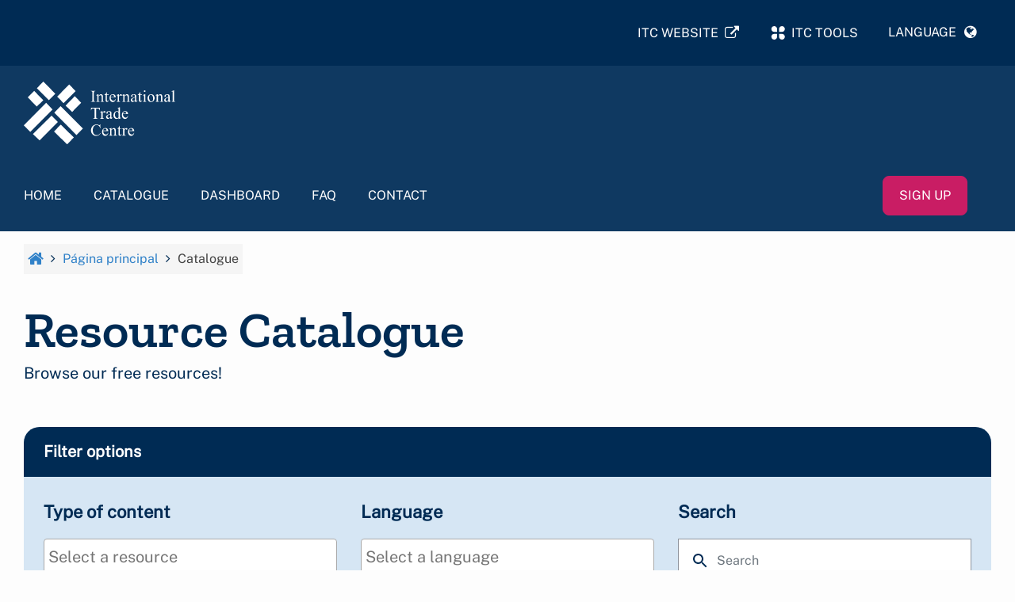

--- FILE ---
content_type: text/html; charset=utf-8
request_url: https://www.afreximbankacademy.org/blocks/itcvlscatalog/search.php?lang=pt
body_size: 17901
content:
<!DOCTYPE html>
<html  dir="ltr" lang="en" xml:lang="en">
<head>
    <title>How to Export with the AfCFTA Online Training Platform - Catalogue</title>
    <link rel="icon" href="https://www.afreximbankacademy.org/theme/image.php/adaptable_afreximbank/theme/1769075948/favicon" />
    <meta property="og:image" content="https://www.afreximbankacademy.org/pluginfile.php/1/report_itcacademy/logo/27/bg02.png" />
<meta http-equiv="Content-Type" content="text/html; charset=utf-8" />
<meta name="keywords" content="moodle,courses, e-learning, trade, trainings, afrexim bank,afcfta, how to export with afcfta, afica, intra-afrika trade" />
<link rel="stylesheet" type="text/css" href="https://www.afreximbankacademy.org/theme/yui_combo.php?rollup/3.17.2/yui-moodlesimple-min.css" /><script id="firstthemesheet" type="text/css">/** Required in order to fix style inclusion problems in IE with YUI **/</script><link rel="stylesheet" type="text/css" href="https://www.afreximbankacademy.org/theme/styles.php/adaptable_afreximbank/1769075948_1769088752/all" />
<link rel="stylesheet" type="text/css" href="https://www.afreximbankacademy.org/local/itcws/css/aos.css" />
<script>
//<![CDATA[
var M = {}; M.yui = {};
M.pageloadstarttime = new Date();
M.cfg = {"wwwroot":"https:\/\/www.afreximbankacademy.org","sesskey":"tjAG31GJFm","sessiontimeout":"7200","themerev":"1769075948","slasharguments":1,"theme":"adaptable_afreximbank","iconsystemmodule":"core\/icon_system_fontawesome","jsrev":"1769075948","admin":"admin","svgicons":true,"usertimezone":"Europe\/Zurich","contextid":1,"langrev":1769075948,"templaterev":"1769075948"};var yui1ConfigFn = function(me) {if(/-skin|reset|fonts|grids|base/.test(me.name)){me.type='css';me.path=me.path.replace(/\.js/,'.css');me.path=me.path.replace(/\/yui2-skin/,'/assets/skins/sam/yui2-skin')}};
var yui2ConfigFn = function(me) {var parts=me.name.replace(/^moodle-/,'').split('-'),component=parts.shift(),module=parts[0],min='-min';if(/-(skin|core)$/.test(me.name)){parts.pop();me.type='css';min=''}
if(module){var filename=parts.join('-');me.path=component+'/'+module+'/'+filename+min+'.'+me.type}else{me.path=component+'/'+component+'.'+me.type}};
YUI_config = {"debug":false,"base":"https:\/\/www.afreximbankacademy.org\/lib\/yuilib\/3.17.2\/","comboBase":"https:\/\/www.afreximbankacademy.org\/theme\/yui_combo.php?","combine":true,"filter":null,"insertBefore":"firstthemesheet","groups":{"yui2":{"base":"https:\/\/www.afreximbankacademy.org\/lib\/yuilib\/2in3\/2.9.0\/build\/","comboBase":"https:\/\/www.afreximbankacademy.org\/theme\/yui_combo.php?","combine":true,"ext":false,"root":"2in3\/2.9.0\/build\/","patterns":{"yui2-":{"group":"yui2","configFn":yui1ConfigFn}}},"moodle":{"name":"moodle","base":"https:\/\/www.afreximbankacademy.org\/theme\/yui_combo.php?m\/1769075948\/","combine":true,"comboBase":"https:\/\/www.afreximbankacademy.org\/theme\/yui_combo.php?","ext":false,"root":"m\/1769075948\/","patterns":{"moodle-":{"group":"moodle","configFn":yui2ConfigFn}},"filter":null,"modules":{"moodle-core-actionmenu":{"requires":["base","event","node-event-simulate"]},"moodle-core-blocks":{"requires":["base","node","io","dom","dd","dd-scroll","moodle-core-dragdrop","moodle-core-notification"]},"moodle-core-chooserdialogue":{"requires":["base","panel","moodle-core-notification"]},"moodle-core-dragdrop":{"requires":["base","node","io","dom","dd","event-key","event-focus","moodle-core-notification"]},"moodle-core-event":{"requires":["event-custom"]},"moodle-core-formchangechecker":{"requires":["base","event-focus","moodle-core-event"]},"moodle-core-handlebars":{"condition":{"trigger":"handlebars","when":"after"}},"moodle-core-languninstallconfirm":{"requires":["base","node","moodle-core-notification-confirm","moodle-core-notification-alert"]},"moodle-core-lockscroll":{"requires":["plugin","base-build"]},"moodle-core-maintenancemodetimer":{"requires":["base","node"]},"moodle-core-notification":{"requires":["moodle-core-notification-dialogue","moodle-core-notification-alert","moodle-core-notification-confirm","moodle-core-notification-exception","moodle-core-notification-ajaxexception"]},"moodle-core-notification-dialogue":{"requires":["base","node","panel","escape","event-key","dd-plugin","moodle-core-widget-focusafterclose","moodle-core-lockscroll"]},"moodle-core-notification-alert":{"requires":["moodle-core-notification-dialogue"]},"moodle-core-notification-confirm":{"requires":["moodle-core-notification-dialogue"]},"moodle-core-notification-exception":{"requires":["moodle-core-notification-dialogue"]},"moodle-core-notification-ajaxexception":{"requires":["moodle-core-notification-dialogue"]},"moodle-core-popuphelp":{"requires":["moodle-core-tooltip"]},"moodle-core-tooltip":{"requires":["base","node","io-base","moodle-core-notification-dialogue","json-parse","widget-position","widget-position-align","event-outside","cache-base"]},"moodle-core_availability-form":{"requires":["base","node","event","event-delegate","panel","moodle-core-notification-dialogue","json"]},"moodle-backup-backupselectall":{"requires":["node","event","node-event-simulate","anim"]},"moodle-backup-confirmcancel":{"requires":["node","node-event-simulate","moodle-core-notification-confirm"]},"moodle-course-categoryexpander":{"requires":["node","event-key"]},"moodle-course-dragdrop":{"requires":["base","node","io","dom","dd","dd-scroll","moodle-core-dragdrop","moodle-core-notification","moodle-course-coursebase","moodle-course-util"]},"moodle-course-formatchooser":{"requires":["base","node","node-event-simulate"]},"moodle-course-management":{"requires":["base","node","io-base","moodle-core-notification-exception","json-parse","dd-constrain","dd-proxy","dd-drop","dd-delegate","node-event-delegate"]},"moodle-course-util":{"requires":["node"],"use":["moodle-course-util-base"],"submodules":{"moodle-course-util-base":{},"moodle-course-util-section":{"requires":["node","moodle-course-util-base"]},"moodle-course-util-cm":{"requires":["node","moodle-course-util-base"]}}},"moodle-form-dateselector":{"requires":["base","node","overlay","calendar"]},"moodle-form-passwordunmask":{"requires":[]},"moodle-form-shortforms":{"requires":["node","base","selector-css3","moodle-core-event"]},"moodle-question-chooser":{"requires":["moodle-core-chooserdialogue"]},"moodle-question-preview":{"requires":["base","dom","event-delegate","event-key","core_question_engine"]},"moodle-question-searchform":{"requires":["base","node"]},"moodle-availability_completion-form":{"requires":["base","node","event","moodle-core_availability-form"]},"moodle-availability_date-form":{"requires":["base","node","event","io","moodle-core_availability-form"]},"moodle-availability_grade-form":{"requires":["base","node","event","moodle-core_availability-form"]},"moodle-availability_group-form":{"requires":["base","node","event","moodle-core_availability-form"]},"moodle-availability_grouping-form":{"requires":["base","node","event","moodle-core_availability-form"]},"moodle-availability_profile-form":{"requires":["base","node","event","moodle-core_availability-form"]},"moodle-availability_stash-form":{"requires":["base","node","event","handlebars","moodle-core_availability-form"]},"moodle-availability_xp-form":{"requires":["base","node","event","handlebars","moodle-core_availability-form"]},"moodle-mod_assign-history":{"requires":["node","transition"]},"moodle-mod_attendance-groupfilter":{"requires":["base","node"]},"moodle-mod_bigbluebuttonbn-broker":{"requires":["base","node","datasource-get","datasource-jsonschema","datasource-polling","moodle-core-notification"]},"moodle-mod_bigbluebuttonbn-imports":{"requires":["base","node"]},"moodle-mod_bigbluebuttonbn-modform":{"requires":["base","node"]},"moodle-mod_bigbluebuttonbn-recordings":{"requires":["base","node","datasource-get","datasource-jsonschema","datasource-polling","moodle-core-notification"]},"moodle-mod_bigbluebuttonbn-rooms":{"requires":["base","node","datasource-get","datasource-jsonschema","datasource-polling","moodle-core-notification"]},"moodle-mod_hsuforum-article":{"requires":["base","node","event","router","core_rating","querystring","moodle-mod_hsuforum-io","moodle-mod_hsuforum-livelog","moodle-core-formchangechecker"]},"moodle-mod_hsuforum-io":{"requires":["base","io-base","io-form","io-upload-iframe","json-parse"]},"moodle-mod_hsuforum-livelog":{"requires":["widget"]},"moodle-mod_quiz-autosave":{"requires":["base","node","event","event-valuechange","node-event-delegate","io-form"]},"moodle-mod_quiz-dragdrop":{"requires":["base","node","io","dom","dd","dd-scroll","moodle-core-dragdrop","moodle-core-notification","moodle-mod_quiz-quizbase","moodle-mod_quiz-util-base","moodle-mod_quiz-util-page","moodle-mod_quiz-util-slot","moodle-course-util"]},"moodle-mod_quiz-modform":{"requires":["base","node","event"]},"moodle-mod_quiz-questionchooser":{"requires":["moodle-core-chooserdialogue","moodle-mod_quiz-util","querystring-parse"]},"moodle-mod_quiz-quizbase":{"requires":["base","node"]},"moodle-mod_quiz-toolboxes":{"requires":["base","node","event","event-key","io","moodle-mod_quiz-quizbase","moodle-mod_quiz-util-slot","moodle-core-notification-ajaxexception"]},"moodle-mod_quiz-util":{"requires":["node","moodle-core-actionmenu"],"use":["moodle-mod_quiz-util-base"],"submodules":{"moodle-mod_quiz-util-base":{},"moodle-mod_quiz-util-slot":{"requires":["node","moodle-mod_quiz-util-base"]},"moodle-mod_quiz-util-page":{"requires":["node","moodle-mod_quiz-util-base"]}}},"moodle-message_airnotifier-toolboxes":{"requires":["base","node","io"]},"moodle-block_messageteacher-form":{"requires":["base","io","io-form","node","json","moodle-core-notification"]},"moodle-block_xp-filters":{"requires":["base","node","moodle-core-dragdrop","moodle-block_xp-rulepicker"]},"moodle-block_xp-notification":{"requires":["base","node","handlebars","button-plugin","moodle-core-notification-dialogue"]},"moodle-block_xp-rulepicker":{"requires":["base","node","handlebars","moodle-core-notification-dialogue"]},"moodle-filter_glossary-autolinker":{"requires":["base","node","io-base","json-parse","event-delegate","overlay","moodle-core-event","moodle-core-notification-alert","moodle-core-notification-exception","moodle-core-notification-ajaxexception"]},"moodle-filter_mathjaxloader-loader":{"requires":["moodle-core-event"]},"moodle-filter_urlresource-urlreplaceform":{"requires":["base","node"]},"moodle-editor_atto-editor":{"requires":["node","transition","io","overlay","escape","event","event-simulate","event-custom","node-event-html5","node-event-simulate","yui-throttle","moodle-core-notification-dialogue","moodle-core-notification-confirm","moodle-editor_atto-rangy","handlebars","timers","querystring-stringify"]},"moodle-editor_atto-plugin":{"requires":["node","base","escape","event","event-outside","handlebars","event-custom","timers","moodle-editor_atto-menu"]},"moodle-editor_atto-menu":{"requires":["moodle-core-notification-dialogue","node","event","event-custom"]},"moodle-editor_atto-rangy":{"requires":[]},"moodle-format_socialwall-addactivity":{"requires":["base","node","io","moodle-core-notification-dialogue"]},"moodle-format_socialwall-postform":{"requires":["base","node","io-form","moodle-core-notification-confirm"]},"moodle-report_eventlist-eventfilter":{"requires":["base","event","node","node-event-delegate","datatable","autocomplete","autocomplete-filters"]},"moodle-report_loglive-fetchlogs":{"requires":["base","event","node","io","node-event-delegate"]},"moodle-gradereport_grader-gradereporttable":{"requires":["base","node","event","handlebars","overlay","event-hover"]},"moodle-gradereport_history-userselector":{"requires":["escape","event-delegate","event-key","handlebars","io-base","json-parse","moodle-core-notification-dialogue"]},"moodle-tool_capability-search":{"requires":["base","node"]},"moodle-tool_lp-dragdrop-reorder":{"requires":["moodle-core-dragdrop"]},"moodle-tool_monitor-dropdown":{"requires":["base","event","node"]},"moodle-assignfeedback_editpdf-editor":{"requires":["base","event","node","io","graphics","json","event-move","event-resize","transition","querystring-stringify-simple","moodle-core-notification-dialog","moodle-core-notification-alert","moodle-core-notification-warning","moodle-core-notification-exception","moodle-core-notification-ajaxexception"]},"moodle-atto_accessibilitychecker-button":{"requires":["color-base","moodle-editor_atto-plugin"]},"moodle-atto_accessibilityhelper-button":{"requires":["moodle-editor_atto-plugin"]},"moodle-atto_align-button":{"requires":["moodle-editor_atto-plugin"]},"moodle-atto_bold-button":{"requires":["moodle-editor_atto-plugin"]},"moodle-atto_bsgrid-button":{"requires":["moodle-editor_atto-plugin"]},"moodle-atto_charmap-button":{"requires":["moodle-editor_atto-plugin"]},"moodle-atto_clear-button":{"requires":["moodle-editor_atto-plugin"]},"moodle-atto_collapse-button":{"requires":["moodle-editor_atto-plugin"]},"moodle-atto_emojipicker-button":{"requires":["moodle-editor_atto-plugin"]},"moodle-atto_emoticon-button":{"requires":["moodle-editor_atto-plugin"]},"moodle-atto_equation-button":{"requires":["moodle-editor_atto-plugin","moodle-core-event","io","event-valuechange","tabview","array-extras"]},"moodle-atto_h5p-button":{"requires":["moodle-editor_atto-plugin"]},"moodle-atto_html-beautify":{},"moodle-atto_html-button":{"requires":["promise","moodle-editor_atto-plugin","moodle-atto_html-beautify","moodle-atto_html-codemirror","event-valuechange"]},"moodle-atto_html-codemirror":{"requires":["moodle-atto_html-codemirror-skin"]},"moodle-atto_htmlplus-beautify":{},"moodle-atto_htmlplus-button":{"requires":["moodle-editor_atto-plugin","moodle-atto_htmlplus-beautify","moodle-atto_htmlplus-codemirror","event-valuechange"]},"moodle-atto_htmlplus-codemirror":{"requires":["moodle-atto_htmlplus-codemirror-skin"]},"moodle-atto_image-button":{"requires":["moodle-editor_atto-plugin"]},"moodle-atto_indent-button":{"requires":["moodle-editor_atto-plugin"]},"moodle-atto_italic-button":{"requires":["moodle-editor_atto-plugin"]},"moodle-atto_itctemplates-button":{"requires":["moodle-editor_atto-plugin"]},"moodle-atto_link-button":{"requires":["moodle-editor_atto-plugin"]},"moodle-atto_managefiles-button":{"requires":["moodle-editor_atto-plugin"]},"moodle-atto_managefiles-usedfiles":{"requires":["node","escape"]},"moodle-atto_media-button":{"requires":["moodle-editor_atto-plugin","moodle-form-shortforms"]},"moodle-atto_noautolink-button":{"requires":["moodle-editor_atto-plugin"]},"moodle-atto_orderedlist-button":{"requires":["moodle-editor_atto-plugin"]},"moodle-atto_recordrtc-button":{"requires":["moodle-editor_atto-plugin","moodle-atto_recordrtc-recording"]},"moodle-atto_recordrtc-recording":{"requires":["moodle-atto_recordrtc-button"]},"moodle-atto_rtl-button":{"requires":["moodle-editor_atto-plugin"]},"moodle-atto_strike-button":{"requires":["moodle-editor_atto-plugin"]},"moodle-atto_subscript-button":{"requires":["moodle-editor_atto-plugin"]},"moodle-atto_superscript-button":{"requires":["moodle-editor_atto-plugin"]},"moodle-atto_table-button":{"requires":["moodle-editor_atto-plugin","moodle-editor_atto-menu","event","event-valuechange"]},"moodle-atto_title-button":{"requires":["moodle-editor_atto-plugin"]},"moodle-atto_underline-button":{"requires":["moodle-editor_atto-plugin"]},"moodle-atto_undo-button":{"requires":["moodle-editor_atto-plugin"]},"moodle-atto_unorderedlist-button":{"requires":["moodle-editor_atto-plugin"]}}},"gallery":{"name":"gallery","base":"https:\/\/www.afreximbankacademy.org\/lib\/yuilib\/gallery\/","combine":true,"comboBase":"https:\/\/www.afreximbankacademy.org\/theme\/yui_combo.php?","ext":false,"root":"gallery\/1769075948\/","patterns":{"gallery-":{"group":"gallery"}}}},"modules":{"core_filepicker":{"name":"core_filepicker","fullpath":"https:\/\/www.afreximbankacademy.org\/lib\/javascript.php\/1769075948\/repository\/filepicker.js","requires":["base","node","node-event-simulate","json","async-queue","io-base","io-upload-iframe","io-form","yui2-treeview","panel","cookie","datatable","datatable-sort","resize-plugin","dd-plugin","escape","moodle-core_filepicker","moodle-core-notification-dialogue"]},"core_comment":{"name":"core_comment","fullpath":"https:\/\/www.afreximbankacademy.org\/lib\/javascript.php\/1769075948\/comment\/comment.js","requires":["base","io-base","node","json","yui2-animation","overlay","escape"]}}};
M.yui.loader = {modules: {}};

//]]>
</script>
<meta name="description" content="Afreximbank Academy developed by SME Trade Academy @ International Trade Center" />
<meta property="og:description" content="Afreximbank Academy developed by SME Trade Academy @ International Trade Center" /><meta property="og:url" content="https://www.afreximbankacademy.org/blocks/itcvlscatalog/search.php">    <!-- CSS print media -->
    <meta name="viewport" content="width=device-width, initial-scale=1.0">

    <!-- Twitter Card data -->
    <meta name="twitter:card" value="summary">
    <meta name="twitter:site" value="How to Export with the AfCFTA Online Training Platform" />
    <meta name="twitter:title" value="How to Export with the AfCFTA Online Training Platform - Catalogue" />

    <!-- Open Graph data -->
    <meta property="og:title" content="How to Export with the AfCFTA Online Training Platform - Catalogue" />
    <meta property="og:type" content="website" />
    <meta property="og:url" content="https://www.afreximbankacademy.org/blocks/itcvlscatalog/search.php" />
    <meta name="og:site_name" value="How to Export with the AfCFTA Online Training Platform" />

    <!-- Chrome, Firefox OS and Opera on Android topbar color -->
    <meta name="theme-color" content="#002B54" />

    <!-- Windows Phone topbar color -->
    <meta name="msapplication-navbutton-color" content="#002B54" />

    <!-- iOS Safari topbar color -->
    <meta name="apple-mobile-web-app-status-bar-style" content="#002B54" />

    <style>
        @font-face {
            font-family: "PublicSans-Regular-400";
            src: url("https://www.afreximbankacademy.org/theme/adaptable/fonts/PublicSans-Regular-400.ttf");
          }
          </style><style>
        @font-face {
            font-family: "ZillaSlab-SemiBold";
            src: url("https://www.afreximbankacademy.org/theme/adaptable/fonts/ZillaSlab-SemiBold.ttf");
          }
          </style><link href="https://fonts.googleapis.com/css?family=Roboto Condensed:400,400i" rel="stylesheet" type="text/css"><style>@font-face {
                font-family: "Swis721-BT-Bold";
                src: url("https://www.afreximbankacademy.org/theme/adaptable/fonts/Swis721-BT-Bold.ttf");
              }
              @font-face {
                font-family: "geoslab703_md_bt_medium-webfont";
                src: url("https://www.afreximbankacademy.org/theme/adaptable/fonts/geoslab703_md_bt_medium-webfont.ttf");
              }
              </style></head>
<body  id="page-blocks-itcvlscatalog-search" class="format-site  path-blocks path-blocks-itcvlscatalog chrome dir-ltr lang-pt yui-skin-sam yui3-skin-sam www-afreximbankacademy-org pagelayout-base course-1 context-1 notloggedin theme_adaptable_afreximbank two-column  header-style2 has-page-header  nomobilenavigation  usernotloggedin  ">

<div>
    <a class="sr-only sr-only-focusable" href="#maincontent">Skip to main content</a>
</div><script src="https://www.afreximbankacademy.org/lib/javascript.php/1769075948/lib/babel-polyfill/polyfill.min.js"></script>
<script src="https://www.afreximbankacademy.org/lib/javascript.php/1769075948/lib/polyfills/polyfill.js"></script>
<script src="https://www.afreximbankacademy.org/theme/yui_combo.php?rollup/3.17.2/yui-moodlesimple-min.js"></script><script src="https://www.afreximbankacademy.org/theme/jquery.php/core/jquery-3.5.1.min.js"></script>
<script src="https://www.afreximbankacademy.org/theme/jquery.php/theme_adaptable_afreximbank/pace-min.js"></script>
<script src="https://www.afreximbankacademy.org/theme/jquery.php/theme_adaptable_afreximbank/jquery-flexslider-min.js"></script>
<script src="https://www.afreximbankacademy.org/theme/jquery.php/theme_adaptable_afreximbank/tickerme.js"></script>
<script src="https://www.afreximbankacademy.org/theme/jquery.php/theme_adaptable_afreximbank/jquery-easing-min.js"></script>
<script src="https://www.afreximbankacademy.org/theme/jquery.php/theme_adaptable_afreximbank/adaptable_afreximbank_v2_1_1_2.js"></script>
<script src="https://www.afreximbankacademy.org/lib/javascript.php/1769075948/lib/javascript-static.js"></script>
<script>
//<![CDATA[
document.body.className += ' jsenabled';
//]]>
</script>


<div id="page-wrapper">
    <div id="page" class="nofull   standard ">
    <header class="page-header" id="adaptable_afreximbank-page-header-wrapper">

    <div id="nav-drawer" data-region="drawer" class="d-print-none moodle-has-zindex closed" aria-hidden="true" tabindex="-1">
    <div id="nav-drawer-inner">
      <nav class="list-group">
        <ul class="list-unstyled components">
          <li>
            <a class="list-group-item" href="/?redirect=0" data-sidebar-left-link>
              <i class="fa fa-home"></i> Home
            </a>
          </li>
          <li>
            <a class="list-group-item" href="/blocks/itcvlscatalog/search.php" data-sidebar-left-link>
              <i class="fa fa-graduation-cap"></i> Catalogue
            </a>
          </li>
          <li class="d-none-usernotloggedin">
            <a class="list-group-item" href="/my/index.php" data-sidebar-left-link>
              <i class="fa fa-dashboard"></i> Dashboard
            </a>
          </li>
          <li>
            <a class="list-group-item" href="/local/itcacademy/page.php?id=87" data-sidebar-left-link>
              <i class="fa fa-comments"></i> FAQ
            </a>
          </li>
          <li>
            <a class="list-group-item" href="/blocks/contact_us/index.php" data-sidebar-left-link>
              <i class="fa fa-envelope-open"></i> Contact
            </a>
          </li>
          <li class="d-none-usernotloggedin">
            <a class="list-group-item" href="/user/profile.php" data-sidebar-left-link>
              <i class="fa fa-user"></i> View profile
            </a>
          </li>
          <li class="d-none-usernotloggedin">
            <a class="list-group-item" href="/message/output/itcvls/notifications.php" data-sidebar-left-link>
              <i class="fa fa-bell"></i> Notifications
            </a>
          </li>
          <li class="d-none-usernotloggedin">
            <a class="list-group-item" href="/message/index.php" data-sidebar-left-link>
              <i class="fa fa-comment"></i> Messages
            </a>
          </li>
    
          
    
            <li>
              
            </li>
        </ul>
    
        <div class="mt-3">
          <div class="d-none-usernotloggedin">
              <a class="btn btn-info btn-block" href="/login/logout.php">
                <i class="fa fa-sign-out"></i> Log out
              </a>
          </div>
    
          <div class="d-none-userloggedin">
              <a class="btn btn-info btn-block" href="/login">
                <i class="fa fa-sign-in"></i> Sign up
              </a>
          </div>
        </div>
      </nav>
    </div>
    </div>
    
    <div id="main-navbar">
    	<div class="navbar-top">
    		<div class="container">
    
    			<div class="navbar navbar-expand d-flex justify-content-sm-end w-100">
    				<ul class="navbar-nav justify-content-center">
    					<li class="nav-item">
    						<a class="nav-link" href="https://www.intracen.org" target="_blank">
    							<span class="align-middle mr-1">ITC website</span>
    							<i class="fa fa-external-link align-middle"></i>
    						</a>
    					</li>
    					<li class="nav-item">
    						<a class="nav-link" href="https://www.intracen.org/resources/tools" target="_blank">
    							<img class="mr-1 align-middle" src="/file.php/1/VLS/afreximbank/redesign/logo-itc-ecosystem-white.svg" alt="International Trade Centre ecosystem logo" width="18" height="17">
    							<span class="align-middle">ITC tools</span>
    						</a>
    					</li>
    						<li class="nav-item dropdown my-auto"><a href="https://www.afreximbankacademy.org/blocks/itcvlscatalog/search.php" class="nav-link dropdown-toggle my-auto" role="button" id="langmenu0" aria-haspopup="true" aria-expanded="false" aria-controls="dropdownlangmenu0" data-target="https://www.afreximbankacademy.org/blocks/itcvlscatalog/search.php" data-toggle="dropdown" title="Language"><i class="fa fa-globe fa-lg"></i><span class="langdesc"></span></a><ul role="menu" class="dropdown-menu" id="dropdownlangmenu0" aria-labelledby="langmenu0"><li><a title="English ‎(en)‎" class="dropdown-item" href="https://www.afreximbankacademy.org/blocks/itcvlscatalog/search.php?lang=en">English ‎(en)‎</a></li><li><a title="Français ‎(fr)‎" class="dropdown-item" href="https://www.afreximbankacademy.org/blocks/itcvlscatalog/search.php?lang=fr">Français ‎(fr)‎</a></li><li><a title="Português - Portugal ‎(pt)‎" class="dropdown-item" href="https://www.afreximbankacademy.org/blocks/itcvlscatalog/search.php?lang=pt">Português - Portugal ‎(pt)‎</a></li><li><a title="العربية ‎(ar)‎" class="dropdown-item" href="https://www.afreximbankacademy.org/blocks/itcvlscatalog/search.php?lang=ar">العربية ‎(ar)‎</a></li></ul></li>
    				</ul>
    			</div>
    
    		</div>
    	</div>
    
      <div class="navbar-middle">
        <div class="container">
          
          <div class="navbar navbar-expand-lg">
            <a class="navbar-nav-logo" href="/?redirect=0">
              <img class="navbar-nav-logo-img" src="/file.php/1/VLS/afreximbank/redesign/logo-itc-white.svg" alt="International Trade Centre logo" width="191" height="79">
            </a>
    
              <div class="navbar-mobile d-lg-none">
                <div id="adaptable_afreximbank-page-header-nav-drawer" data-region="drawer-toggle" class="navbar-toggler">
                <span id="drawer" aria-expanded="false" aria-controls="nav-drawer" data-side="left" role="button">
                  <i class="fa fa-bars" aria-hidden="true"></i>
                  <span class="sr-only">Side panel</span>
                </span>
                </div>
              </div>
          </div>
    
        </div>
      </div>
    
      <div class="navbar-bottom d-none d-lg-block">
        <div class="container">
          <div class="navbar navbar-expand-lg">
            <div class="navbar-nav-center d-none d-lg-flex">
              <nav aria-label="Site links">
                <ul class="navbar-nav flex-row">
                  <li class="nav-item">
                    <a class="nav-link" href="/?redirect=0">Home</a>
                  </li>
                  <li class="nav-item">
                    <a class="nav-link" href="/blocks/itcvlscatalog/search.php">Catalogue</a>
                  </li>
                  <li class="nav-item d-none-usernotloggedin">
                    <a class="nav-link" href="/my">Dashboard</a>
                  </li>
                  <li class="nav-item">
                    <a class="nav-link" href="/local/itcacademy/page.php?id=87">FAQ</a>
                  </li>
                  <li class="nav-item">
                    <a class="nav-link" href="/blocks/contact_us/index.php">Contact</a>
                  </li>
          
                  
                    
                </ul>
              </nav>
            </div>
    
            <div class="navbar-nav-right">
              <ul class="navbar-nav navbar-nav-icon">
                <li class="nav-item">
                  
                </li>
    
                <li class="nav-item"></li>
    
                <li class="nav-item my-auto">
                  <ul class="navbar-nav mr-auto"></ul>
                </li>
    
                <li class="nav-item my-auto d-none">
                  <a class="nav-link" href="">
                    <i class="icon fa fa-search fa-fw " title="Search" aria-label="Search"></i>
                  </a>
                </li>
    
                  <li class="nav-item"></li>
              </ul>
    
              <ul class="navbar-nav navbar-nav-link d-none-userloggedin">
                <li class="nav-item">
                  <span class="nav-link">
                    <a class="btn btn-info" href="/login">Sign up</a>
                  </span>
                </li>
              </ul>
    
              <ul class="navbar-nav navbar-nav-link">
                
                <li class="nav-item">
                  
                </li>
              </ul>
    
              <ul class="navbar-nav navbar-nav-icon">
    
    
    
              </ul>
            </div>
    
          </div>
        </div>
      </div>
    	
    </div>
    

</header>
<div class="container outercont">
    <div class="row"><div id="page-second-header" class="col-12 pt-3 pb-3 d-flex">
    <div class="d-flex flex-fill flex-wrap align-items-center">
        <div id="page-navbar" class="mr-auto">
            <nav role="navigation" aria-label="Breadcrumb">
            <ol  itemscope itemtype="https://schema.org/BreadcrumbList" class="breadcrumb d-flex"><li  itemprop="itemListElement" itemprop="name" itemscope itemtype="https://schema.org/ListItem"><span class="d-none" itemprop="name">Home</span><meta itemprop="position" content="0"></meta><a href="https://www.afreximbankacademy.org/"><i title="Home" class="fa fa-home fa-lg"></i></a></li><span class="separator"><i class="fa-angle-right fa"></i></span><li itemprop="name" itemprop="itemListElement" itemscope
            itemtype="https://schema.org/ListItem" ><meta itemprop="position" content="1"><a itemprop="item" href="https://www.afreximbankacademy.org/"><span itemprop="name">Página principal</span></a></meta></li><span class="separator"><i class="fa-angle-right fa"></i></span><li itemprop="name" itemprop="itemListElement" itemscope
            itemtype="https://schema.org/ListItem" ><meta itemprop="position" content="1"><a aria-current="page" itemprop="item" href="https://www.afreximbankacademy.org/blocks/itcvlscatalog/search.php"><span itemprop="name">Catalogue</span></a></meta></li></ol>
        </nav>
        </div>
    </div>
</div></div>    <div id="page-content" class="row">
        <section id="region-main" class="col-12">
            <span class="notifications" id="user-notifications"></span><div role="main"><span id="maincontent"></span><form class="page-landing" name="vls_filter" id="vls_filter" action="https://www.afreximbankacademy.org/blocks/itcvlscatalog/api.php">
	<section class="section-landing-filter-caption">
		<h1 class="section-landing-filter-caption-heading">Resource Catalogue</h1>
		<p>Browse our free resources!</p>
	</section>
	
	<section class="section-landing-filter">
		<div class="section-landing-filter-header">Filter options</div>
		<div class="section-landing-filter-body">

			<input type="hidden" name="action" value="getitemsv3">
			<input type="hidden" name="page" value="0" id="vls_filter_page">
			<input type="hidden" name="perpage" value="100">
			<input type="hidden" name="config_guest" value="0">
			<input type="hidden" name="config_unenrolled" value="0">
			<input type="hidden" name="vlsid" value="">
			<input type="hidden" name="config_enrolled" value="0">
				
			<div data-filter-content class="d-none">
				<div class="row">
					<div class="col-md-6 col-xl-4">
						<div class="mb-4">
							<div class="section-landing-filter-title">Type of content</div>
							<select class="vls_filter_change_submit" name="course_type[]" data-select data-select-placeholder="Select a resource" multiple>
								<option value="Modules">Modules</option>
								<option value="Publications">Publications</option>
								<option value="Videos - AfCFTA">Videos - AfCFTA</option>
							</select>
						</div>
					</div> 
						
					<div class="col-md-6 col-xl-3 d-none">
						<div class="mb-4">
							<div class="section-landing-filter-title">Topic</div>
							<select class="vls_filter_change_submit" name="course_type2[]" data-select data-select-placeholder="Select a topic" multiple>
							</select>
						</div>
					</div>

					<div class="col-md-6 col-xl-4">
						<div class="mb-4">
							<div class="section-landing-filter-title">Language</div>
							<select class="vls_filter_change_submit" name="course_lang[]" data-select data-select-placeholder="Select a language" multiple>
									<option value="en">English ‎(en)‎</option>
									<option value="fr">Français ‎(fr)‎</option>
									<option value="pt">Português - Portugal ‎(pt)‎</option>
									<option value="ar">العربية ‎(ar)‎</option>
							{/* data-filter-input-radio */}
							</select>
						</div>
					</div>

					<div class="col-md-6 col-xl-4">
						<div class="section-landing-filter-search">
							<div class="section-landing-filter-title">Search</div>
							<input type="text" id="searchvls" name="searchvls" class="form-control" placeholder="Search">
						</div>
					</div>
						
				</div>
			</div>
		</div>
	</section>
  
  <div class="itc-catalog-content-container" id="vls_filter_content">
    <div id="vls_filter_content_items" data-page="0" class="row"></div>
  
    <div class="itc-catalog-loader col-md-12">
        <div id="vls_filter_catalog_click_loader" style="display:none;"><i class="fa fa-tasks" aria-hidden="true"></i> Click here to load more ... </div>
      <div class="catalog-loader-container text-center" id="vls_filter_catalog_loader_image">
        <div class="text-center fa-2x"><i class="fa fa-spinner fa-pulse fa-fw" aria-hidden="true"></i></div>
      </div>
    </div>
  </div></form></div>        </section>

            </div>
</div>


<footer id="page-footer" class="d-block">

<div id="course-footer"></div><div class="container blockplace1"><div class="row"><div class="left-col col-12"><section class="section-landing-logo">
  <div class="container">
    <div class="section-landing-logo-row">
      <div class="section-landing-logo-col">
        <img class="img-fluid" src="/file.php/1/VLS/afreximbank/redesign/logo-itc.svg" width="400" height="81" alt="International Trade Centre logo">
      </div>

      <div class="section-landing-logo-col">
        <img class="img-fluid" src="/file.php/1/VLS/afreximbank/redesign/logo-afreximbank.svg" width="200" height="103" alt="Afreximbank logo">
      </div>

      <div class="section-landing-logo-col">
        <img class="img-fluid" src="/file.php/1/VLS/afreximbank/redesign/logo-itfc.svg" width="350" height="89" alt="International Islamic Trade Finance Corporation (ITFC) logo">
      </div>

      <div class="section-landing-logo-col">
        <img class="img-fluid" src="/file.php/1/VLS/afreximbank/redesign/logo-isdb.png" width="300" height="77" alt="Islamic Development Bank (IsDB) logo">
      </div>

      <div class="section-landing-logo-col">
        <img class="img-fluid" src="/file.php/1/VLS/afreximbank/redesign/logo-aatb.png" width="350" height="71" alt="Arab Africa Trade Bridges Program (AATB) logo">
      </div>
    </div>
  </div>
</section>

<section class="section-landing-footer">
  <div class="container">
    <div class="section-landing-footer-top">
      <div class="row">
        <div class="col-md-5 col-lg-6">
          <div class="section-landing-footer-top-logo">
            <a href="https://learning.intracen.org" class="">
              <img src="/file.php/1/VLS/afreximbank/redesign/logo-itc-smeta-white.svg" class="section-landing-footer-top-logo-img" alt="International Trade Centre + SME Trade Academy" width="330" height="56">
            </a>
          </div>
        </div>
        <div class="col-md-6">
          <div class="row justify-content-md-end">
            <div class="col-4 col-sm-6">
              <div class="section-landing-footer-top-title">Links</div>

              <div class="section-landing-footer-top-item">
                <a href="/?redirect=0">Home</a>
              </div>
              <div class="section-landing-footer-top-item">
                <a href="/blocks/itcvlscatalog/search.php">Catalogue</a>
              </div>
              <div class="section-landing-footer-top-item">
                <a href="/local/itcacademy/page.php?id=87">FAQ</a>
              </div>
              <div class="section-landing-footer-top-item">
                <a href="/blocks/contact_us/index.php">Contact</a>
              </div>
            </div>

            <div class="col-8 col-sm-6">
              <div class="section-landing-footer-top-title">Contact</div>

              <div class="section-landing-footer-top-item">(41-22) 730 01 11</div>

              <div class="section-landing-footer-top-item">
                <a href="mailto:e-learning@intracen.org">e-learning@intracen.org</a>
              </div>
              <div class="section-landing-footer-top-item">
                <a href="https://learning.intracen.org" target="_blank">learning.intracen.org</a>
              </div>
              <div class="section-landing-footer-top-item">
                <address>
                  International Trade Centre <br>
                  (ITC) Palais des Nations 1211 <br>
                  Geneva 10 Switzerland
                </address>
              </div>
            </div>
          </div>
        </div>
      </div>
    </div>
    <div class="section-landing-footer-bottom">
      <div class="row">
        <div class="col-md-5 col-lg-6">
          <span>Copyright © 2018-2025 ITC All Rights Reserved</span>
        </div>
        <div class="col-md-6">
          <div class="row justify-content-md-end mt-3 mt-md-0">
            <div class="col-4 col-sm-6">
              <a href="/local/itcacademy/tou.php">Privacy policy</a>
            </div>
            <div class="col-8 col-sm-6">
              <div class="section-landing-footer-bottom-nav">
                <div class="section-landing-footer-bottom-nav-item">
                  <a href="https://www.facebook.com/smetradeacademy" target="_blank">
                    <img src="/file.php/1/VLS/afreximbank/redesign/icon-facebook.svg" alt="Facebook" width="24" height="24">
                  </a>
                </div>

                <div class="section-landing-footer-bottom-nav-item">
                  <a href="https://twitter.com/SMEtradeacademy" target="_blank">
                    <img src="/file.php/1/VLS/afreximbank/redesign/icon-x.svg" alt="X" width="24" height="24">
                  </a>
                </div>

                <div class="section-landing-footer-bottom-nav-item">
                  <a href="https://www.youtube.com/channel/UC0r537pUpG6SJCUiLEa5-fA" target="_blank">
                    <img src="/file.php/1/VLS/afreximbank/redesign/icon-youtube.svg" alt="Youtube" width="24" height="24">
                  </a>
                </div>
              </div>
            </div>
          </div>
        </div>
      </div>
    </div>
  </div>
</section></div></div></div></footer>

<div id="back-to-top"><i class="fa fa-angle-up "></i></div>

</div></div><script>
//<![CDATA[
var require = {
    baseUrl : 'https://www.afreximbankacademy.org/lib/requirejs.php/1769075948/',
    // We only support AMD modules with an explicit define() statement.
    enforceDefine: true,
    skipDataMain: true,
    waitSeconds : 0,

    paths: {
        jquery: 'https://www.afreximbankacademy.org/lib/javascript.php/1769075948/lib/jquery/jquery-3.5.1.min',
        jqueryui: 'https://www.afreximbankacademy.org/lib/javascript.php/1769075948/lib/jquery/ui-1.12.1/jquery-ui.min',
        jqueryprivate: 'https://www.afreximbankacademy.org/lib/javascript.php/1769075948/lib/requirejs/jquery-private'
    },

    // Custom jquery config map.
    map: {
      // '*' means all modules will get 'jqueryprivate'
      // for their 'jquery' dependency.
      '*': { jquery: 'jqueryprivate' },
      // Stub module for 'process'. This is a workaround for a bug in MathJax (see MDL-60458).
      '*': { process: 'core/first' },

      // 'jquery-private' wants the real jQuery module
      // though. If this line was not here, there would
      // be an unresolvable cyclic dependency.
      jqueryprivate: { jquery: 'jquery' }
    }
};

//]]>
</script>
<script src="https://www.afreximbankacademy.org/lib/javascript.php/1769075948/lib/requirejs/require.min.js"></script>
<script>
//<![CDATA[
M.util.js_pending("core/first");
require(['core/first'], function() {
require(['core/prefetch'])
;
M.util.js_pending('theme_adaptable_afreximbank/adaptable_afreximbank'); require(['theme_adaptable_afreximbank/adaptable_afreximbank'], function(amd) {amd.init(); M.util.js_complete('theme_adaptable_afreximbank/adaptable_afreximbank');});;
M.util.js_pending('theme_adaptable_afreximbank/bsoptions'); require(['theme_adaptable_afreximbank/bsoptions'], function(amd) {amd.init({"stickynavbar":false}); M.util.js_complete('theme_adaptable_afreximbank/bsoptions');});;
M.util.js_pending('theme_adaptable_afreximbank/drawer'); require(['theme_adaptable_afreximbank/drawer'], function(amd) {amd.init(); M.util.js_complete('theme_adaptable_afreximbank/drawer');});;
M.util.js_pending('theme_adaptable_afreximbank/aosinit'); require(['theme_adaptable_afreximbank/aosinit'], function(amd) {amd.init(); M.util.js_complete('theme_adaptable_afreximbank/aosinit');});;

  require(['jquery','jqueryui','core/config','core/str','core/templates','core/modal_factory','block_itcfiles/modal_file','profilefield_itccity/select2'], function($,$ui,$cfg,str,Templates,ModalFactory,ModalFile,select2) {
      var $placeholder = 'Select some options';
      var $searchlabel = 'Search';
      var $overflowlabel = '{n} selected';
      var $noresults = 'No results found';
      str.get_strings([

          { 'key': 'dropdownplaceholder', 'component': 'block_itcvlscatalog' },
          { 'key': 'searchlabel', 'component': 'block_itcvlscatalog' },
          { 'key': 'overflowlabel', 'component': 'block_itcvlscatalog' },
          { 'key': 'no_result', 'component': 'block_itcvlscatalog' }

      ]).done(function (s) {
          $placeholder = s[0];
          $searchlabel = s[1];
          $overflowlabel = s[2];
          $noresults = s[4];
      });

      
      // Extended code
      $('#vls_filter').submit(function (e) {
          e.preventDefault();
      });

      $('[data-select]').each(function() {
        $(this).select2({
          dropdownAutoWidth: false,
          width: '100%',
          placeholder: $(this).attr('data-select-placeholder')
        });

        $(this).next().find('.select2-search__field').addClass('w-100');
      });

      $('#vls_filter_page').val(0);
      $('#vls_filter_content_items').html('');
      submit_form();
      // Extended code

      function submit_form(){
        // Extended code
        var objData = {};
        $('#vls_filter_content_items').html('');
        // Extended code

          $.ajax({
              type: 'POST',
              cache: false,
              url: M.cfg.wwwroot + "/blocks/itcvlscatalog/api.php",
              data: $('#vls_filter').serialize(),
              dataType: 'json',
              success: function (data) {
                $('#vls_filter_catalog_resultcount').html(data.total_results);
                
                $.each(data.items, function (k, val) {
                    
                    var context = {
                        siteroot: M.cfg.wwwroot, 
                        imgurl: val.courseimageurl, 
                        itemimage: val.courseimageurl,
                        iscourse: val.iscourse, 
                        coursetitle: val.coursetitle, 
                        nextstartdate: val.nextstartdate, 
                        course_url: val.infolink, 
                        labelcolor: val.labelcolor, 
                        labeltitle: val.labeltitle,
                        labelimage: val.labelimage,
                        itemid: val.itemid,
                        imgurl: val.courseimageurl,
                        course_type: val.course_type,
                        coursetitle: val.coursetitle,
                        infolink: val.infolink,
                        infolinklabel: val.infolinklabel,
                        itemtype: val.itemtype,
                        iscourse: val.iscourse,
                        isrepofile: val.isrepofile,
                        rating: val.rating,
                        ratecount: val.ratecount,
                        buttonurl: val.buttonurl,
                        buttonlabel: val.buttonlabel,
                        timehtml: val.timehtml,
                        languagehtml: val.languagehtml,
                        popularity: val.popularity,
                        commentcount: val.commentcount,
                        itemid: val.itemid,
                        partnerimg: val.partnerimg,
                        desc: val.desc,
                        ccompleted: val.ccompleted,
                        enablelikes: val.enablelikes,
                        enablecomments: val.enablecomments,
                        item_label: val.item_label,
                        nextstartdate: val.nextstartdate,
                        actionclass: val.actionclass
                    };
                    var settings = $.extend({}, context, val);

                    // Extended code
                    var objDataKey = val.itemtype.toLowerCase().replace(/\s/g, "");
                    if( !objData[objDataKey] ){
                        objData[objDataKey] = [];
                    }
                    objData[objDataKey].push(settings);
                    // Extended code
                });

                // Extended code
                var arrData = Object.entries(objData);

                // Moving 'itcfile' to the end of the array
                var itcFileIndex = arrData.findIndex(item => item[0] === 'itcfile');

                                
                if( itcFileIndex !== -1 ) {
                    arrData.push(arrData.splice(itcFileIndex, 1)[0]);
                    // Moving 'itcfile' to the end of the array
                }

                // Making only 2 type of values: 'course' and 'itcfile'
                objData = {
                    'course': [],
                    'itcfile': []
                };

                arrData.forEach(([k, v]) => {
                    if( k === 'course' ) {
                        objData['course'].push(...v);
                    } else {
                        objData['itcfile'].push(...v);
                    }
                });

                arrData = Object.entries(objData);

                arrData.sort((a, b) => {
                    if (a[0] === 'course') return -1;  
                    if (b[0] === 'course') return 1;
                    return 0; // leave other order unchanged
                });

                
                // Arrays to collect all rendered HTML
                var allCourses = [];
                var allResources = [];

                var renderAll = arrData.map(function(courseType) {
                    var renderPromises = courseType[1].map(function(item) {
                        return Templates.render('block_itcvlscatalog/itemboxv2', item).then(function(html) {
                            return { html: html, item: item };
                        });
                    });

                    return Promise.all(renderPromises).then(function(results) {
                        results.forEach(function(result) {
                            if (result.item.iscourse) {
                                allCourses.push(result);
                            } else {
                                allResources.push(result);
                            }
                        });
                    });
                });

                // Wait until all courseTypes have finished rendering
                Promise.all(renderAll).then(function() {
                    // Append all courses first
                    allCourses.forEach(function(result) {
                        if (!$('#vls_filter_content_items').find('[data-courseid="' + result.item.id + '"]').length) {
                            $('#vls_filter_content_items').append('<div class="col-sm-6 col-lg-4">' + result.html + '</div>');
                        }
                    });

                    // Append all resources next
                    allResources.forEach(function(result) {
                        if (!$('#vls_filter_content_items').find('[data-itemid="' + result.item.id + '"]').length) {
                            $('#vls_filter_content_items').append('<div class="col-sm-6 col-lg-4">' + result.html + '</div>');
                        }
                    });
                });


                
                if (data.insert_loader){
                    if ($('#vls_filter_catalog_click_loader').length){
                        $('#vls_filter_catalog_click_loader').show();
                    }
                    if ($('#vls_filter_catalog_auto_loader').length){
                        $('#vls_filter_catalog_auto_loader').show();
                    }
                }
                else{
                    if ($('#vls_filter_catalog_click_loader').length){
                        $('#vls_filter_catalog_click_loader').hide();
                    }
                    if ($('#vls_filter_catalog_auto_loader').length){
                        $('#vls_filter_catalog_auto_loader').hide();
                    }
                }
                $('#vls_filter_page').val(data.nextpage);
                  
              },
              beforeSend: function () {
                  $('#vls_filter_catalog_loader_image').show();
                  
              },
              error: function (data) {
                  console.log('An error occurred.');
                  console.log(data);

              }, complete: function (data) {
                  $('#vls_filter_catalog_loader_image').hide();

                  // Extended code
                  $('[data-filter-content]').removeClass('d-none');
                  // Extended code
              }
          });
      }


      $('#searchvls').keyup(function(e) {
        // var len = $(this).val().length;
        // if(len >= 3){
        $('#vls_filter_page').val(0);
        $('#vls_filter_content_items').html('');
        submit_form();
        // }
      });


      $('.vls_filter_change_submit').on('change',function(){
          $('#vls_filter_page').val(0);
          $('#vls_filter_content_items').html('');
          submit_form();
          
      });

      $('.course_type_label').unbind().click(function (e) {
          var $element = $(this);
          $checkbox = $(this).parent().find("input[name='course_type[]']");
          $checkbox.click();
          if ($checkbox.is(':checked')) {

              $element.addClass('active');
          }
          else {

              $element.removeClass('active');
          }
      });
      
      $('.course_lang_label').unbind().click(function (e) {
          var $element = $(this);
          
          $checkbox = $(this).parent().find("input[name='course_lang[]']");
          $checkbox.click();
          if ($checkbox.is(':checked')) {

              $element.addClass('active');
          }
          else {

              $element.removeClass('active');
          }

      });
      
      $('#vls_filter_reset_date').click(function(){  
          $('#dueDate').val('').trigger("change");
      });
      $('#vls_filter_tags_clear').click(function(){
          $('#vls_filter .fs-label').html($placeholder);
          $('#vls_filter .fs-option').removeClass('selected');
          $("#vls_filter_keywords option:selected").prop("selected", false);
          $('#vls_filter_page').val(0);
          $('#vls_filter_content_items').html('');
          submit_form();
      });
      $('#vls_filter_catalog_click_loader').click(function(){
          $(this).hide();
          submit_form();
      });
      $('#vls_filter_content_items').on('click', '.itc-course-info-popup', function (e) {
          e.preventDefault();
          var $courseid = $(this).attr('data-courseid');
          $.ajax({
              url: M.cfg.wwwroot + "/blocks/itcvlscatalog/api.php?action=getcourseinfov2&courseid=" + $courseid,
          }).done(function (data) {
              ModalFactory.create({
                  title: data.fullname,
                  large: true, 
                  body: data.summary,
                  footer: data.footer
              }, $(this)).then(function (modal) {
                  return modal;
              }).done(function (modal) {
                  $('.modal-container').remove();
                  modal.show();
                  $('.close-popup').on('click', function (event) {
                      modal.hide();
                      modal.destroy();
                  });


              }).catch(Notification.exception);
          });
      });
      $('#vls_filter_content').on('mouseup','.itc-catalog-file',function(e){
          e.preventDefault();

          var fileid = $(this).attr('data-courseid');
          if (!fileid){
              alert('No fileid found on caller element');
              return;
          }
          var elementCaller = $(this);
          
          /*
           * Ask for data from dataprovider about this file for this user
           */
          $.ajax({
              url: M.cfg.wwwroot + "/blocks/itcfiles/dataProvider.php?action=viewfile&id=" + fileid,
          }).done(function(data) {
              var obj = $.parseJSON(data);

              if (obj.error){
                  if (obj.error == 'not_loggedin'){

                      window.location.replace(M.cfg.wwwroot + '/login/index.php');
                      return;
                  }
                  else{
                      alert(obj.error);
                      return;
                  }
              } 
              ModalFactory.create({type: ModalFile.TYPE,large: true}, elementCaller).then(function(modal) {                        
                  return modal;
              }).done(function (modal) {
                  $('.modal-container').remove();
                  modal.show();
                  //
                  $('#modal_itcfiletitle').html(obj.name);
                  $('#itcfile_preview').html(obj.preview);
                  $('#itcfile_preview img').removeAttr('style');
                  $('#itcfile_description').html(obj.description);
                  $('#comments_and_likes').html(obj.comments_likes_html);

                  if (obj.vieawable){//Object has external url
                      $('#itc-file-view').click(function(e){
                          e.preventDefault();
                          window.open(obj.view_url,'_blank');
                      });

                      $('#itc-file-view').show();
                  }

                  if (obj.downloadable){//Object has external url


                      $('#itc-file-download').click(function(e){
                          e.preventDefault();
                          window.open(obj.downloadurl,'_blank');
                      });

                      $('#itc-file-download').show();
                  }

                  // Extended code
                  if ( !obj.vieawable && !obj.downloadable ) {
                      if( !$(modal.modal).find('.modal-footer .btn:visible').length ) {
                          $(modal.modal).find('.modal-footer [data-action="close"]').addClass('mx-auto');
                      }
                  }

                  $(modal.modal).find('.modal-footer [data-action="close"]').removeClass('d-none');

                  $(document).on('keydown', function(event) {
                    if (event.key === "Escape") {
                        modal.hide();
                        modal.destroy();
                    }
                  });
                  // Extended code

                  $('.close, [data-action="close"]').on('click',function(event){
                     modal.hide();
                     modal.destroy();
                  });
              }).catch(Notification.exception);
          });
      });

      $('#vls_filter_content').on('mouseup', '.itc-course-view-page', function (e) {
          e.preventDefault();
          var $courseid = $(this).attr('data-courseid');
          window.location.href = M.cfg.wwwroot + '/course/view.php?id=' + $courseid;
      });
      $('#vls_filter_content').on('mouseup', '.itc-course-info-page', function (e) {
          e.preventDefault();
          var $courseid = $(this).attr('data-courseid');
          window.location.href = M.cfg.wwwroot + '/course/info.php?id=' + $courseid;
      });
      $('#vls_filter_content').on('mouseup', '.itc-course-enrol-page', function (e) {
          e.preventDefault();
          var $courseid = $(this).attr('data-courseid');
          window.location.href = M.cfg.wwwroot + '/enrol/index.php?id=' + $courseid;
      });
      
      //Loading dates
      $.ajax({
          type: 'POST',
          cache: false,
          url: M.cfg.wwwroot + '/blocks/itcvlscatalog/api.php',
          data: { action: 'get_start_days' },
          dataType: 'json',
          success: function (data) {
              var availableDates = data;

              $('#dueDate').datepicker({
                  dateFormat: 'dd-mm-yy',
                  minDate: -365,
                  theme: '.ll-skin-latoja',


                  beforeShowDay: function (d) {

                      var dmy = (d.getMonth() + 1);
                      if (d.getMonth() < 9)
                          dmy = "0" + dmy;
                      dmy += "-";

                      if (d.getDate() < 10) dmy += "0";
                      dmy += d.getDate() + "-" + d.getFullYear();

                      if ($.inArray(dmy, availableDates) != -1) {
                          return [true, "", "Available"];
                      } else {
                          return [false, "", ""];
                      }
                  }
              });


          },
          error: function (data) {
              console.log('An error occurred loading dates.');


          }, complete: function (data) {


          }
      });
      if ($('#vls_filter_catalog_auto_loader').length){
          $(window).unbind().on("scroll", function () {
              if ($('#vls_filter_catalog_auto_loader').length) {
                  var docViewTop = $(window).scrollTop();
                  var docViewBottom = docViewTop + $(window).height();
                  var elemTop = $('#vls_filter_catalog_auto_loader').offset().top;
                  var elemBottom = elemTop + $('#vls_filter_catalog_auto_loader').height();
  
                  if ((elemBottom <= docViewBottom) && (elemTop >= docViewTop) && $('#vls_filter_catalog_auto_loader').is(":visible")) {
                      $('#vls_filter_catalog_auto_loader').hide();
                      submit_form();
                  }
              }
          });
      }
      

      }, false);

 
;
M.util.js_pending('core/notification'); require(['core/notification'], function(amd) {amd.init(1, []); M.util.js_complete('core/notification');});;
M.util.js_pending('core/log'); require(['core/log'], function(amd) {amd.setConfig({"level":"warn"}); M.util.js_complete('core/log');});;
M.util.js_pending('core/page_global'); require(['core/page_global'], function(amd) {amd.init(); M.util.js_complete('core/page_global');});
    M.util.js_complete("core/first");
});
//]]>
</script>
<script>
//<![CDATA[
M.str = {"moodle":{"lastmodified":"Last modified","name":"Name","error":"Error","info":"Information","yes":"Yes","no":"No","cancel":"Cancel","confirm":"Confirm","areyousure":"Are you sure?","closebuttontitle":"Close","unknownerror":"Unknown error","file":"File","url":"URL"},"repository":{"type":"Type","size":"Size","invalidjson":"Invalid JSON string","nofilesattached":"No files attached","filepicker":"File picker","logout":"Logout","nofilesavailable":"No files available","norepositoriesavailable":"Sorry, none of your current repositories can return files in the required format.","fileexistsdialogheader":"File exists","fileexistsdialog_editor":"A file with that name has already been attached to the text you are editing.","fileexistsdialog_filemanager":"A file with that name has already been attached","renameto":"Rename to \"{$a}\"","referencesexist":"There are {$a} links to this file","select":"Select"},"admin":{"confirmdeletecomments":"You are about to delete comments, are you sure?","confirmation":"Confirmation"},"debug":{"debuginfo":"Debug info","line":"Line","stacktrace":"Stack trace"},"langconfig":{"labelsep":": "}};
//]]>
</script>
<script>
//<![CDATA[
(function() {M.util.help_popups.setup(Y);
 M.util.js_pending('random6972277a0e0b42'); Y.on('domready', function() { M.util.js_complete("init");  M.util.js_complete('random6972277a0e0b42'); });
})();
//]]>
</script>

<script type="text/javascript">
    $(function() {

var attrNote = ' data-workbook-q-note';
var textNote = 'Click here to start taking notes...';
var attrAnswer = ' data-workbook-q-answer';
var textAnswer = 'Click here to start noting down your answer...';

var attrNoteFr = ' data-workbook-q-note-fr';
var textNoteFr = 'Cliquez ici pour commencer à prendre des notes...';
var attrAnswerFr = ' data-workbook-q-answer-fr';
var textAnswerFr = 'Cliquez ici pour commencer à noter votre réponse…';

var setPlaceholder = function( attrEl, text ) {
 $('['+ attrEl +']').each(function() {
 $(this).closest('.essay').find('.answer textarea').prop('placeholder', text);
 });
}

setPlaceholder(attrNote, textNote);
setPlaceholder(attrAnswer, textAnswer);

setPlaceholder(attrNoteFr, textNoteFr);
setPlaceholder(attrAnswerFr, textAnswerFr);

var setPlaceholderFocus = function( attrEl, text ) {
 $('['+ attrEl +']').closest('.essay').find('.answer textarea').on('focus focusout', function(e) {
 if( e.type == 'focus' ) {
 $(this).prop('placeholder', '');
 } else if( e.type == 'focusout' ) {
 $(this).prop('placeholder', text);
 }
 });
}

setPlaceholderFocus(attrNote, textNote);
setPlaceholderFocus(attrAnswer, textAnswer);

setPlaceholderFocus(attrNoteFr, textNoteFr);
setPlaceholderFocus(attrAnswerFr, textAnswerFr);

var setInputValue = function($worksheet, inputValue) {
 $worksheet.find('.notyetanswered [type="submit"]').prop('value', inputValue);
}

setInputValue( $('.cmid-36494 #worksheet-content'), 'Save' );
setInputValue( $('.cmid-36720 #worksheet-content'), 'Save' );
setInputValue( $('.cmid-36757 #worksheet-content'), 'Save' );
setInputValue( $('.cmid-36864 #worksheet-content'), 'Save' );

setInputValue( $('.cmid-37969 #worksheet-content'), 'Sauvegarder' );
setInputValue( $('.cmid-37968 #worksheet-content'), 'Sauvegarder' );

});

// Step By Step Question (With Gradation)

(function () {
 const stepbystepQuestionButtons = document.querySelectorAll('.step-by-step-button');
 const allBlocks = document.querySelectorAll('.step-by-step-block');
 const feedbacks = document.querySelectorAll('.step-by-step-feedback');
 const totalGradeElements = document.querySelectorAll('.step-by-step-total-grade');
 let totalGrade = 0;
 
 stepbystepQuestionButtons.forEach((button) => {
 button.addEventListener('click', handleButtonClick);
 });
 
 function handleButtonClick() {
 const answerId = this.dataset.answer;
 const answer = document.getElementById(answerId);
 const grade = this.dataset.grade;
 
 const questionBlock = this.closest('.step-by-step-block');
 const isLastBlock = allBlocks[allBlocks.length - 1] === questionBlock;
 
 if (!this.disabled) {
 showAnswer(answer);
 disableOtherButtons(this);
 
 totalGrade += +grade;
 this.style.pointerEvents = 'none';
 }
 
 const activeAnswer = questionBlock.querySelector('.step-by-step-answer.step-by-step--active');
 
 if (activeAnswer) {
 const retryButton = questionBlock.querySelector('.step-by-step-retry');
 retryButton.classList.remove('step-by-step-retry--hidden', 'step-by-step-retry--active');
 }
 
 if (isLastBlock) {
 const retryButton = document.getElementById('retry-button-1');
 totalGradeElements.forEach(grade => {
 grade.textContent = `${totalGrade}`;
 });
 const feedbackBlock = Array.from(feedbacks).find((block) => {
 const minGrade = parseInt(block.dataset.minGrade);
 const maxGrade = parseInt(block.dataset.maxGrade);
 return totalGrade >= minGrade && totalGrade <= maxGrade;
 });
 
 feedbacks.forEach((el) => {
 el.classList.add('step-by-step--hidden');
 el.classList.remove('step-by-step--active');
 });
 
 feedbackBlock.classList.remove('step-by-step--hidden');
 feedbackBlock.classList.add('step-by-step--active');
 
 retryButton.classList.remove('step-by-step-retry--hidden');
 retryButton.classList.add('step-by-step-retry--active');
 }
 }
 
 function showAnswer(answer) {
 if (answer) {
 answer.classList.remove('step-by-step--hidden');
 answer.classList.add('step-by-step--active');
 }
 }
 
 function disableOtherButtons(selectedButton) {
 const questionBlock = selectedButton.closest('.step-by-step-block');
 const otherButtons = Array.from(questionBlock.querySelectorAll('.step-by-step-button')).filter(
 (button) => button !== selectedButton
 );
 otherButtons.forEach((button) => {
 button.classList.add('step-by-step-button--disabled');
 button.disabled = true;
 });
 }
 
 function resetMultiplyQuestion() {
 const retryButton = this;
 const mainBlock = document.querySelector('.step-by-step');
 const questionContainer = retryButton.closest('.step-by-step');
 const answers = Array.from(questionContainer.querySelectorAll('.step-by-step-answer'));
 const buttons = Array.from(questionContainer.querySelectorAll('.step-by-step-button'));
 const questionBlocks = Array.from(questionContainer.querySelectorAll('.step-by-step-block'));
 
 hideAnswersAndEnableButtons(answers, buttons, retryButton);
 hideQuestionBlocks(questionBlocks);
 showFirstQuestion(questionBlocks);
 scrollToTop(mainBlock);
 totalGrade = 0;
 retryButton.classList.add('step-by-step-retry--hidden');
 retryButton.classList.remove('step-by-step-retry--active');
 
 feedbacks.forEach((el) => {
 el.classList.add('step-by-step--hidden');
 el.classList.remove('step-by-step--active');
 });
 }
 
 function hideAnswersAndEnableButtons(answers, buttons, retryButton) {
 answers.forEach((answer) => {
 answer.classList.remove('step-by-step--active');
 answer.classList.add('step-by-step--hidden');
 });
 retryButton.classList.remove('step-by-step-retry--active');
 retryButton.classList.add('step-by-step-retry--hidden');
 
 buttons.forEach((button) => {
 button.classList.remove('step-by-step-button--disabled');
 button.classList.add('step-by-step-button--enabled');
 button.disabled = false;
 button.style.pointerEvents = 'initial';
 });
 }
 
 function hideQuestionBlocks(questionBlocks) {
 questionBlocks.forEach((question) => {
 question.classList.remove('step-by-step--active');
 question.classList.add('step-by-step--hidden');
 });
 }
 
 function showFirstQuestion(questionBlocks) {
 const firstQuestion = questionBlocks[0];
 firstQuestion.classList.remove('step-by-step--hidden');
 firstQuestion.classList.add('step-by-step--active');
 }

 function scrollToTop(mainBlock) {
 mainBlock.scrollIntoView({ behavior: 'smooth', block: 'start' });
 }
 
 const retryButtons = document.querySelectorAll('.step-by-step-button[id^="retry-button-"]');
 retryButtons.forEach((button) => {
 button.addEventListener('click', resetMultiplyQuestion);
 });
 })();

 //end Step By Step Question (With Gradation)
</script>
<script type="text/javascript">
    require(['theme_boost/loader']);
</script>
</body>
</html>


--- FILE ---
content_type: image/svg+xml
request_url: https://www.afreximbankacademy.org/file.php/1/VLS/afreximbank/redesign/logo-itc-smeta-white.svg
body_size: 14152
content:
<svg width="1720" height="293" viewBox="0 0 1720 293" fill="none" xmlns="http://www.w3.org/2000/svg">
<path d="M24.6414 217.524L0 192.66L84.7885 108.161L108.938 132.987L24.6414 217.524Z" fill="white"/>
<path d="M115.528 145.578L139.541 120.813L224.095 205.335L199.635 229.911C171.536 201.732 143.422 173.515 115.528 145.578Z" fill="white"/>
<path d="M105.314 156.562L129.123 180.463L59.9126 249.822L34.5297 225.951L105.314 156.562Z" fill="white"/>
<path d="M114.794 216.083L139.851 190.172L189.694 238.573L164.115 265L114.794 216.083Z" fill="white"/>
<path d="M171.915 38.9227L196.707 63.8477L150.897 109.359L126.422 84.8133C141.463 69.6504 156.625 54.3511 171.915 38.9227Z" fill="white"/>
<path d="M119.598 73.9209L95.1459 98.4439L49.4114 52.9933L74.1058 28L119.598 73.9209Z" fill="white"/>
<path d="M183.347 142.362L158.471 118.605L193.076 83.1141L217.566 107.675C206.233 119.159 194.824 130.719 183.347 142.362Z" fill="white"/>
<path d="M39.5155 63.203L73.9166 98.4667L49.1693 122.102L15.1238 87.5895L39.5155 63.203Z" fill="white"/>
<path d="M264 208.525V204.15L267.5 203.8C271.583 203.333 274.675 202.75 276.775 202.05C278.992 201.233 280.508 199.6 281.325 197.15C282.142 194.583 282.55 190.442 282.55 184.725V107.025C282.55 101.192 282.142 97.05 281.325 94.6C280.508 92.15 278.992 90.575 276.775 89.875C274.675 89.0583 271.583 88.4167 267.5 87.95L264 87.6V83.225L289.9 83.75H290.075L315.975 83.225V87.6L312.475 87.95C308.508 88.4167 305.417 89.0583 303.2 89.875C300.983 90.575 299.467 92.15 298.65 94.6C297.833 97.05 297.425 101.192 297.425 107.025V184.725C297.425 190.442 297.833 194.583 298.65 197.15C299.467 199.6 300.983 201.233 303.2 202.05C305.417 202.75 308.508 203.333 312.475 203.8L315.975 204.15V208.525L290.075 208H289.9L264 208.525ZM359.017 208.525V204.15L362.867 203.8C367.65 203.333 371.267 202.75 373.717 202.05C376.283 201.233 378.033 199.6 378.967 197.15C380.017 194.583 380.542 190.442 380.542 184.725V88.475H355.867C350.5 88.475 346.242 89.525 343.092 91.625C340.058 93.6083 337.375 96.875 335.042 101.425C332.825 105.975 330.2 112.042 327.167 119.625L323.492 118.75L327.867 97.225L329.792 83.225L379.667 83.75H396.292L446.342 83.225L448.267 97.225L452.642 118.75L448.792 119.8C446.108 113.033 443.6 107.317 441.267 102.65C439.05 97.9833 436.425 94.4833 433.392 92.15C430.358 89.7 426.333 88.475 421.317 88.475H395.417V184.725C395.417 190.442 395.883 194.583 396.817 197.15C397.867 199.6 399.675 201.233 402.242 202.05C404.808 202.75 408.425 203.333 413.092 203.8L416.942 204.15V208.525L388.417 208L359.017 208.525ZM521.441 209.925C509.541 209.925 499.275 207.183 490.641 201.7C482.125 196.217 475.533 188.692 470.866 179.125C466.316 169.442 464.041 158.358 464.041 145.875C464.041 136.542 465.558 127.967 468.591 120.15C471.625 112.333 475.825 105.508 481.191 99.675C486.558 93.8417 492.741 89.35 499.741 86.2C506.858 82.9333 514.441 81.3 522.491 81.3C529.608 81.3 535.441 82.1167 539.991 83.75C544.658 85.2667 548.158 86.6083 550.491 87.775C552.008 88.475 553.408 89.1167 554.691 89.7C555.975 90.1667 556.85 90.4 557.316 90.4C558.6 90.4 559.65 89.9333 560.466 89C561.283 87.95 561.808 86.2 562.041 83.75H566.416L566.066 104.225L566.416 124.7H562.041C560.291 112.567 556.091 103.175 549.441 96.525C542.791 89.875 533.983 86.55 523.016 86.55C515.316 86.55 508.841 88.125 503.591 91.275C498.341 94.3083 494.141 98.5667 490.991 104.05C487.841 109.417 485.508 115.717 483.991 122.95C482.591 130.067 481.891 137.708 481.891 145.875C481.891 158.125 483.175 168.625 485.741 177.375C488.425 186.125 492.741 192.892 498.691 197.675C504.758 202.342 512.866 204.675 523.016 204.675C530.6 204.675 537.191 202.925 542.791 199.425C548.391 195.925 552.883 191.258 556.266 185.425C559.766 179.592 561.866 173.175 562.566 166.175H566.766L566.416 187.525L566.941 208H562.741L562.216 206.075C561.75 204.558 561.166 203.158 560.466 201.875C559.883 200.475 558.833 199.775 557.316 199.775C556.5 199.775 555.508 200.008 554.341 200.475C553.291 200.942 552.066 201.525 550.666 202.225C547.633 203.742 543.666 205.433 538.766 207.3C533.866 209.05 528.091 209.925 521.441 209.925Z" fill="white"/>
<line x1="660.5" y1="6.55671e-08" x2="660.5" y2="293" stroke="white" stroke-width="3"/>
<path d="M753.612 190.199V165.745H758.493C759.39 172.187 761.979 177.283 766.263 181.035C770.546 184.754 775.908 186.613 782.35 186.613C787.529 186.613 791.729 185.269 794.95 182.579C798.171 179.856 799.781 176.32 799.781 171.971C799.781 168.385 798.619 165.479 796.295 163.255C794.004 161.03 790.269 159.237 785.089 157.876L775.526 155.336C768.321 153.377 762.876 150.654 759.19 147.168C755.538 143.648 753.712 139.432 753.712 134.518C753.712 129.006 755.804 124.44 759.987 120.821C764.204 117.169 769.517 115.343 775.925 115.343C780.308 115.343 784.309 116.306 787.928 118.231C791.547 120.124 794.386 122.764 796.444 126.15L796.146 116.787H801.026V136.36H796.444C795.116 131.28 792.609 127.346 788.924 124.557C785.238 121.734 780.739 120.323 775.427 120.323C770.778 120.323 766.91 121.602 763.822 124.158C760.734 126.682 759.19 129.819 759.19 133.571C759.19 137.489 760.618 140.76 763.474 143.383C766.329 145.973 770.679 148.015 776.522 149.509L787.878 152.447C793.655 153.941 798.005 156.282 800.927 159.47C803.849 162.624 805.31 166.608 805.31 171.423C805.31 177.433 803.118 182.313 798.735 186.065C794.353 189.784 788.592 191.644 781.453 191.644C776.705 191.644 772.322 190.531 768.305 188.307C764.287 186.049 760.917 182.845 758.194 178.694L758.493 190.199H753.612ZM814.075 190V185.02H823.488V121.568H814.075V116.538H829.714L856.11 178.894L882.606 116.538H898.245V121.568H888.832V185.02H898.245V190H873.442V185.02H882.955V127.794L857.754 187.161H854.566L829.365 127.794V185.02H838.878V190H814.075ZM903.724 190V185.02H912.19V121.568H903.724V116.538H957.513V134.617H951.586V121.568H918.117V148.612H943.816V153.593H918.117V185.02H951.586V172.27H957.513V190H903.724ZM1003.48 190V185.02H1012.85V121.568H993.97V136.659H988.79V116.538H1042.83V136.659H1037.75V121.568H1018.77V185.02H1028.24V190H1003.48ZM1038.1 190V185.318H1045.67V148.712H1038.1V143.98H1050.85V150.206C1052.47 147.716 1054.25 145.84 1056.18 144.578C1058.13 143.316 1060.21 142.686 1062.4 142.686C1065.46 142.686 1067.78 143.499 1069.37 145.126C1071 146.753 1071.9 149.227 1072.06 152.547H1067.78C1067.65 150.854 1067.1 149.559 1066.14 148.662C1065.17 147.732 1063.86 147.268 1062.2 147.268C1058.35 147.268 1055.5 149.094 1053.64 152.746C1051.78 156.365 1050.85 161.91 1050.85 169.381V185.318H1058.52V190H1038.1ZM1081.97 166.841C1081.97 172.253 1083.78 176.835 1087.4 180.587C1091.02 184.339 1095.41 186.215 1100.55 186.215C1105.63 186.215 1110 184.322 1113.65 180.537C1117.34 176.752 1119.18 172.187 1119.18 166.841C1119.18 161.329 1117.35 156.714 1113.7 152.995C1110.05 149.243 1105.52 147.367 1100.1 147.367C1094.79 147.367 1090.44 149.177 1087.05 152.796C1083.67 156.415 1081.97 161.097 1081.97 166.841ZM1124.51 185.318H1132.03V190H1119.28V180.188C1116.85 183.907 1114.05 186.663 1110.86 188.456C1107.67 190.249 1103.99 191.146 1099.8 191.146C1096.65 191.146 1093.66 190.548 1090.84 189.353C1088.02 188.157 1085.54 186.431 1083.42 184.173C1081.23 181.882 1079.53 179.242 1078.34 176.254C1077.14 173.266 1076.55 170.161 1076.55 166.94C1076.55 159.835 1078.69 154.041 1082.97 149.559C1087.29 145.043 1092.8 142.785 1099.51 142.785C1103.59 142.785 1107.24 143.599 1110.46 145.226C1113.72 146.819 1116.66 149.293 1119.28 152.646V143.98H1132.03V148.712H1124.51V185.318ZM1193.64 190H1180.99V180.188C1178.53 183.907 1175.71 186.663 1172.52 188.456C1169.37 190.249 1165.7 191.146 1161.51 191.146C1158.33 191.146 1155.32 190.548 1152.5 189.353C1149.68 188.157 1147.2 186.431 1145.08 184.173C1142.89 181.882 1141.19 179.242 1140 176.254C1138.83 173.266 1138.25 170.161 1138.25 166.94C1138.25 159.835 1140.4 154.041 1144.68 149.559C1148.96 145.043 1154.46 142.785 1161.16 142.785C1165.25 142.785 1168.9 143.599 1172.12 145.226C1175.38 146.819 1178.33 149.293 1180.99 152.646V121.27H1173.42V116.538H1186.17V185.318H1193.64V190ZM1143.53 166.841C1143.53 172.253 1145.36 176.835 1149.01 180.587C1152.66 184.339 1157.06 186.215 1162.21 186.215C1167.29 186.215 1171.66 184.322 1175.31 180.537C1178.96 176.752 1180.79 172.187 1180.79 166.841C1180.79 161.329 1178.94 156.714 1175.26 152.995C1171.61 149.243 1167.09 147.367 1161.71 147.367C1156.37 147.367 1152 149.177 1148.61 152.796C1145.23 156.415 1143.53 161.097 1143.53 166.841ZM1243.99 164.201C1243.16 158.889 1241.02 154.755 1237.56 151.8C1234.11 148.845 1229.68 147.367 1224.27 147.367C1219.15 147.367 1214.79 148.911 1211.17 151.999C1207.58 155.054 1205.39 159.121 1204.59 164.201H1243.99ZM1204.64 168.484C1204.94 173.83 1206.93 178.196 1210.62 181.583C1214.31 184.937 1218.85 186.613 1224.27 186.613C1228.12 186.613 1231.55 185.75 1234.58 184.023C1237.6 182.297 1239.99 179.84 1241.75 176.652H1247.53C1245.07 181.467 1241.88 185.103 1237.96 187.56C1234.08 190.017 1229.51 191.245 1224.27 191.245C1217.06 191.245 1211.07 188.938 1206.29 184.322C1201.51 179.707 1199.12 173.946 1199.12 167.04C1199.12 160.134 1201.51 154.373 1206.29 149.758C1211.07 145.109 1217.06 142.785 1224.27 142.785C1231.94 142.785 1238.03 145.109 1242.54 149.758C1247.06 154.373 1249.33 160.615 1249.37 168.484H1204.64ZM1277.06 190V185.02H1284.18L1307.44 121.568H1300.02V116.538H1325.32V121.568H1317.85L1341.11 185.02H1348.28V190H1326.76V185.02H1335.08L1328.56 167.04H1296.73L1290.21 185.02H1298.58V190H1277.06ZM1298.67 162.159H1326.62L1312.67 123.212L1298.67 162.159ZM1394.15 180.936C1391.33 184.322 1388.21 186.896 1384.79 188.655C1381.37 190.382 1377.73 191.245 1373.88 191.245C1366.67 191.245 1360.86 189.021 1356.45 184.571C1352.03 180.089 1349.82 174.212 1349.82 166.94C1349.82 163.487 1350.41 160.283 1351.57 157.328C1352.73 154.34 1354.42 151.767 1356.65 149.608C1358.84 147.45 1361.41 145.773 1364.37 144.578C1367.32 143.383 1370.36 142.785 1373.48 142.785C1376.8 142.785 1379.79 143.35 1382.45 144.479C1385.14 145.574 1387.44 147.218 1389.37 149.409L1389.27 143.98H1393.95V159.42H1389.27C1388.21 155.602 1386.28 152.646 1383.49 150.555C1380.7 148.43 1377.37 147.367 1373.48 147.367C1368.1 147.367 1363.69 149.193 1360.23 152.846C1356.81 156.498 1355.1 161.196 1355.1 166.94C1355.1 172.618 1356.88 177.3 1360.43 180.985C1363.99 184.671 1368.47 186.514 1373.88 186.514C1377 186.514 1379.99 185.783 1382.84 184.322C1385.73 182.861 1388.42 180.67 1390.91 177.748L1394.15 180.936ZM1408.89 166.841C1408.89 172.253 1410.7 176.835 1414.32 180.587C1417.94 184.339 1422.32 186.215 1427.47 186.215C1432.55 186.215 1436.92 184.322 1440.57 180.537C1444.25 176.752 1446.1 172.187 1446.1 166.841C1446.1 161.329 1444.27 156.714 1440.62 152.995C1436.97 149.243 1432.43 147.367 1427.02 147.367C1421.71 147.367 1417.36 149.177 1413.97 152.796C1410.59 156.415 1408.89 161.097 1408.89 166.841ZM1451.43 185.318H1458.95V190H1446.2V180.188C1443.77 183.907 1440.97 186.663 1437.78 188.456C1434.59 190.249 1430.91 191.146 1426.72 191.146C1423.57 191.146 1420.58 190.548 1417.76 189.353C1414.94 188.157 1412.46 186.431 1410.34 184.173C1408.15 181.882 1406.45 179.242 1405.26 176.254C1404.06 173.266 1403.46 170.161 1403.46 166.94C1403.46 159.835 1405.61 154.041 1409.89 149.559C1414.21 145.043 1419.72 142.785 1426.42 142.785C1430.51 142.785 1434.16 143.599 1437.38 145.226C1440.63 146.819 1443.57 149.293 1446.2 152.646V143.98H1458.95V148.712H1451.43V185.318ZM1520.55 190H1507.9V180.188C1505.45 183.907 1502.62 186.663 1499.44 188.456C1496.28 190.249 1492.61 191.146 1488.43 191.146C1485.24 191.146 1482.24 190.548 1479.42 189.353C1476.59 188.157 1474.12 186.431 1472 184.173C1469.8 181.882 1468.11 179.242 1466.92 176.254C1465.75 173.266 1465.17 170.161 1465.17 166.94C1465.17 159.835 1467.31 154.041 1471.6 149.559C1475.88 145.043 1481.38 142.785 1488.08 142.785C1492.17 142.785 1495.82 143.599 1499.04 145.226C1502.29 146.819 1505.25 149.293 1507.9 152.646V121.27H1500.33V116.538H1513.08V185.318H1520.55V190ZM1470.45 166.841C1470.45 172.253 1472.28 176.835 1475.93 180.587C1479.58 184.339 1483.98 186.215 1489.13 186.215C1494.21 186.215 1498.57 184.322 1502.23 180.537C1505.88 176.752 1507.71 172.187 1507.71 166.841C1507.71 161.329 1505.86 156.714 1502.18 152.995C1498.52 149.243 1494.01 147.367 1488.63 147.367C1483.28 147.367 1478.92 149.177 1475.53 152.796C1472.14 156.415 1470.45 161.097 1470.45 166.841ZM1570.91 164.201C1570.08 158.889 1567.94 154.755 1564.48 151.8C1561.03 148.845 1556.6 147.367 1551.18 147.367C1546.07 147.367 1541.71 148.911 1538.09 151.999C1534.5 155.054 1532.31 159.121 1531.51 164.201H1570.91ZM1531.56 168.484C1531.86 173.83 1533.85 178.196 1537.54 181.583C1541.22 184.937 1545.77 186.613 1551.18 186.613C1555.04 186.613 1558.47 185.75 1561.49 184.023C1564.52 182.297 1566.91 179.84 1568.67 176.652H1574.44C1571.99 181.467 1568.8 185.103 1564.88 187.56C1561 190.017 1556.43 191.245 1551.18 191.245C1543.98 191.245 1537.99 188.938 1533.21 184.322C1528.42 179.707 1526.03 173.946 1526.03 167.04C1526.03 160.134 1528.42 154.373 1533.21 149.758C1537.99 145.109 1543.98 142.785 1551.18 142.785C1558.85 142.785 1564.95 145.109 1569.46 149.758C1573.98 154.373 1576.25 160.615 1576.29 168.484H1531.56ZM1582.46 185.318H1590.03V148.712H1582.46V143.98H1595.21V152.646C1598.37 149.094 1601.3 146.57 1604.03 145.076C1606.75 143.549 1609.74 142.785 1612.99 142.785C1616.25 142.785 1618.97 143.482 1621.16 144.877C1623.35 146.238 1624.95 148.264 1625.94 150.953C1628.63 148.197 1631.44 146.155 1634.36 144.827C1637.31 143.466 1640.45 142.785 1643.77 142.785C1648.72 142.785 1652.27 144.063 1654.43 146.62C1656.59 149.144 1657.67 153.377 1657.67 159.32V185.318H1665.19V190H1645.02V185.318H1652.44V159.32C1652.44 155.137 1651.67 152.099 1650.15 150.206C1648.62 148.313 1646.2 147.367 1642.88 147.367C1640.02 147.367 1637.2 148.131 1634.41 149.658C1631.62 151.152 1629.06 153.311 1626.74 156.133V185.318H1634.31V190H1614.09V185.318H1621.56V159.32C1621.56 155.17 1620.83 152.148 1619.37 150.256C1617.94 148.33 1615.67 147.367 1612.54 147.367C1609.69 147.367 1606.83 148.33 1603.98 150.256C1601.16 152.148 1598.23 155.054 1595.21 158.972V185.318H1602.88V190H1582.46V185.318ZM1705.83 148.712H1698.61V143.98H1717.03V148.712H1711.16L1685.11 206.535H1692.88V211.217H1672.26V206.535H1679.83L1688.99 185.916L1672.06 148.712H1666.33V143.98H1684.31V148.712H1677.59L1691.53 180.736L1705.83 148.712Z" fill="white"/>
</svg>


--- FILE ---
content_type: image/svg+xml
request_url: https://www.afreximbankacademy.org/file.php/1/VLS/afreximbank/redesign/icon-x.svg
body_size: 1650
content:
<svg width="24" height="25" viewBox="0 0 24 25" fill="none" xmlns="http://www.w3.org/2000/svg">
<g clip-path="url(#clip0_6065_703)">
<path d="M10.7204 0.547103C6.50405 0.987103 2.73669 3.76294 1.02405 7.6911C-0.0796315 10.2271 -0.263312 13.1471 0.520368 15.8353C1.48837 19.1871 3.99237 22.0189 7.23237 23.4353C9.76837 24.5389 12.6884 24.7226 15.3767 23.9389C19.4004 22.7789 22.5685 19.4753 23.6085 15.3709C25.2322 8.9391 21.2484 2.36262 14.8004 0.827103C13.384 0.491103 12.1367 0.402943 10.7204 0.547103ZM10.8804 7.9791C11.904 9.3391 12.7684 10.4591 12.8004 10.4591C12.8324 10.4591 13.8967 9.3391 15.1524 7.9791L17.4484 5.4991H18.7524L18.4724 5.79542C18.3124 5.96278 17.2724 7.09094 16.1604 8.2991C15.0484 9.5071 13.9604 10.6828 13.744 10.8991L13.3604 11.3071L16.3604 15.2991C18.0084 17.4991 19.3604 19.3228 19.3604 19.3554C19.3604 19.3954 18.3767 19.4191 17.184 19.4191L15.0004 19.4111L12.9684 16.6911C11.5684 14.8111 10.9124 14.0026 10.8484 14.0511C10.8004 14.0911 9.66405 15.3154 8.32037 16.7711L5.88037 19.4191H5.26405C4.92037 19.4191 4.64037 19.4028 4.64037 19.3791C4.64037 19.3554 5.91237 17.9628 7.46405 16.2911C9.00853 14.6191 10.2885 13.2191 10.304 13.1954C10.3124 13.1628 9.04037 11.4271 7.48037 9.3391C5.92037 7.2591 4.64037 5.5391 4.64037 5.52278C4.64037 5.50726 5.62405 5.4991 6.83237 5.4991H9.02405L10.8804 7.9791Z" fill="white"/>
<path d="M6.61713 6.57098C6.64897 6.62698 8.66449 9.33098 11.0808 12.5627L15.4808 18.4508L16.4645 18.459C17.0727 18.459 17.4408 18.427 17.4245 18.379C17.4171 18.339 15.409 15.6353 12.9771 12.379L8.54449 6.45898H7.55281C6.72913 6.45898 6.56081 6.4753 6.61713 6.57098Z" fill="white"/>
</g>
<defs>
<clipPath id="clip0_6065_703">
<rect width="24" height="24" fill="white" transform="translate(0 0.458984)"/>
</clipPath>
</defs>
</svg>


--- FILE ---
content_type: image/svg+xml
request_url: https://www.afreximbankacademy.org/file.php/1/VLS/afreximbank/redesign/logo-afreximbank.svg
body_size: 6527
content:
<svg width="136" height="142" viewBox="0 0 136 142" fill="none" xmlns="http://www.w3.org/2000/svg">
<g clip-path="url(#clip0_5002_654)">
<path d="M54.3839 3.7277H52.089C50.8028 3.7277 50.1645 4.70074 50.0106 5.83841C49.8624 6.93491 47.2331 26.6214 47.2331 26.6214C47.2331 26.6214 18.9527 29.2279 17.3056 29.4113C15.6566 29.5946 15.0524 30.5171 15.0524 31.5407V33.7411L52.6342 31.9429L54.3839 3.7277ZM43.253 6.95546H41.7142C40.694 6.95546 39.9113 7.73575 39.7061 8.69939L37.8576 17.389C37.8576 17.389 24.8839 18.886 23.5977 19.2266C22.3134 19.5671 21.6067 20.2538 21.6067 21.2623V22.778L42.3886 21.8518L43.253 6.95546ZM60.9667 42.7339L8.5 44.7024V42.4345C8.5 41.2744 9.36823 40.496 10.7513 40.3725C12.1324 40.2509 57.4787 36.7126 57.4787 36.7126C57.4787 36.7126 61.0009 3.74831 61.1415 2.61065C61.2954 1.35884 62.0059 0.499935 63.2826 0.499935H65.5148L63.5618 40.1555C63.4345 41.542 62.4182 42.5973 60.9667 42.7339Z" fill="#33B990"/>
<path d="M81.6171 135.045H83.855C85.1906 135.045 85.8821 134.034 85.9904 132.934C86.0987 131.832 88.9313 90.7186 88.9313 90.7186C88.9313 90.7186 115.272 88.112 116.921 87.9287C118.57 87.7453 119.309 87.0436 119.309 85.7881V83.5876L83.5283 85.397L81.6171 135.045ZM92.748 122.133H94.2887C95.307 122.133 96.1638 121.346 96.2949 120.39L98.3049 99.9509C98.3049 99.9509 107.84 98.4427 109.124 98.1022C110.41 97.7616 111.117 97.0749 111.117 96.0645V94.5507L93.7739 95.4882L92.748 122.133ZM127.501 72.6245V74.896C127.501 76.0562 126.633 76.8327 125.25 76.9562C123.867 77.0778 78.6857 80.6274 78.6857 80.6274C78.6857 80.6274 74.9716 138.248 74.8595 139.389C74.7398 140.619 73.9951 141.5 72.7203 141.5H70.488L72.6044 77.1733C72.6633 75.7849 73.7918 74.6752 75.1996 74.6154L127.501 72.6245Z" fill="#33B990"/>
<path d="M118.514 41.568V40.2956L72.9055 38.4787C71.6478 38.43 70.6694 39.418 70.6029 40.6586L70.4871 43.0256H117.036C117.851 43.0256 118.514 42.3726 118.514 41.568ZM109.811 30.9828V29.7086L73.4393 27.8917C72.1836 27.8449 71.2014 28.8384 71.1387 30.0734L71.0209 32.4386H108.333C109.15 32.4386 109.811 31.7856 109.811 30.9828ZM99.6299 21.8516H71.5547L71.6725 19.4864C71.7352 18.2496 72.7174 17.2578 73.9732 17.3065L101.108 19.1234V20.3958C101.108 21.2004 100.447 21.8516 99.6299 21.8516Z" fill="#FCD205"/>
<path d="M35.959 75.7575V77.0299L63.0976 78.8468C64.3534 78.8955 65.3982 77.9075 65.3982 76.6669L65.5141 74.2999H37.4389C36.622 74.2999 35.959 74.9529 35.959 75.7575ZM46.1514 84.8869H64.9898L64.872 87.252C64.8131 88.4701 63.8385 89.548 62.5713 89.4338L44.6715 87.6169V86.3426C44.6715 85.5399 45.3345 84.8869 46.1514 84.8869Z" fill="#FCD205"/>
<path d="M134.961 64.7861L130.045 58.2707L134.682 52.5412H131.067L127.505 57.1667V52.5412H125.895C125.077 52.5412 124.414 53.1942 124.414 53.9988V64.7861H127.505V61.418L128.092 60.6901L131.103 64.7861H134.961ZM114.128 52.5393L118.372 59.4196V52.5393H121.34V64.7861H118.598L114.356 57.9058V63.3284C114.356 64.133 113.693 64.7861 112.876 64.7861H111.387V53.9969C111.387 53.1923 112.05 52.5393 112.867 52.5393H114.128ZM101.937 59.6086H104.382L103.178 55.5332L101.937 59.6086ZM104.924 62.0336H101.396L100.913 63.7232C100.734 64.3519 100.151 64.7861 99.4882 64.7861H97.501L101.12 53.5572C101.316 52.951 101.886 52.5393 102.532 52.5393H104.958L109.027 64.7861H105.708L104.924 62.0336ZM89.2749 62.4116H91.2317C91.6268 62.4116 91.9593 62.3199 92.2272 62.1365C92.4951 61.9531 92.628 61.65 92.628 61.2252V60.9857C92.628 60.5142 92.5027 60.1755 92.2538 59.9697C92.003 59.7639 91.6382 59.6609 91.1614 59.6609H89.2749V62.4116ZM89.2749 57.2696H91.1614C91.5224 57.2696 91.8168 57.1817 92.0429 57.0039C92.2709 56.8261 92.383 56.5529 92.383 56.1862V55.9972C92.383 55.5949 92.2614 55.3124 92.0163 55.1458C91.7731 54.9793 91.4635 54.8951 91.0911 54.8951H89.2749V57.2696ZM86.2903 64.7861V53.9969C86.2903 53.1923 86.9514 52.5393 87.7703 52.5393H91.4749C92.1512 52.5393 92.7382 52.6179 93.2398 52.7713C93.7394 52.9266 94.1498 53.1474 94.4708 53.4337C94.79 53.7219 95.0294 54.0587 95.1871 54.4479C95.3429 54.839 95.4226 55.2693 95.4226 55.739V55.9804C95.4226 56.4968 95.3106 56.9609 95.0902 57.3725C94.8698 57.786 94.5373 58.1191 94.0947 58.3698C94.5848 58.6112 94.9743 58.9705 95.265 59.4458C95.5556 59.921 95.7019 60.4637 95.7019 61.0699V61.3113C95.7019 62.3891 95.341 63.2367 94.619 63.8561C93.8971 64.4754 92.7382 64.7861 91.1443 64.7861H86.2903ZM79.9108 52.5487L77.2074 58.7516L74.3976 52.5487H72.6859C71.774 52.5487 71.1698 53.1362 71.1698 53.9483V64.7842L74.2057 64.7861V57.8403L76.1359 62.1028H77.0307C77.821 62.1028 78.56 61.5246 78.9875 60.4768C79.4149 59.4271 80.0685 57.8235 80.0685 57.8235V64.7842H81.1818C82.2817 64.7842 83.0949 64.3781 83.0949 63.1862V52.5468L79.9108 52.5487ZM66.521 64.7861H64.7352V53.9969C64.7352 53.1923 65.3982 52.5393 66.2152 52.5393H68.001V63.3284C68.001 64.133 67.3379 64.7861 66.521 64.7861ZM54.9798 54.3824L53.9805 52.5412H50.2797L53.1275 57.1592L54.9798 54.3824ZM57.8219 58.3717L61.4714 52.5412H58.956C58.3101 52.5412 57.7174 52.8873 57.4058 53.4449L49.8427 64.7861H52.6316C53.1541 64.7861 53.6366 64.5147 53.9045 64.0713L55.8499 60.8304L58.1714 64.7861H61.8912L57.8219 58.3717ZM47.278 52.5412L46.9645 55.0336H41.8313V57.3744H46.7536L46.4402 59.8668H41.8313V62.2918H47.278L47.126 63.5081C47.0329 64.2378 46.4041 64.7861 45.6575 64.7861H38.6168V53.9988C38.6168 53.1942 39.2798 52.5412 40.0967 52.5412H47.278ZM29.2945 58.0443H30.953C31.4071 58.0443 31.7566 57.9264 32.0017 57.6925C32.2449 57.4567 32.3684 57.1218 32.3684 56.6858V56.4107C32.3684 55.5275 31.8953 55.086 30.953 55.086H29.2945V58.0443ZM35.4935 56.669C35.4935 57.1498 35.4517 57.5709 35.372 57.932C35.2903 58.2931 35.1611 58.6112 34.9863 58.8863C34.8134 59.1613 34.593 59.4027 34.3309 59.6086C34.0706 59.8162 33.759 59.9996 33.3981 60.1587L35.9647 64.7861H32.5413L30.3774 60.5385H29.2945V63.3284C29.2945 64.133 28.6315 64.7861 27.8146 64.7861H26.1332V52.5412H31.5477C32.281 52.5412 32.8965 52.6404 33.3981 52.8424C33.8977 53.0426 34.3024 53.314 34.612 53.6583C34.9198 54.0026 35.144 54.4011 35.2846 54.8539C35.4232 55.3068 35.4935 55.7914 35.4935 56.3078V56.669ZM23.3975 52.5412L23.0822 55.086H18.2985V57.6831H22.6813L22.3659 60.1774H18.2985V63.3284C18.2985 64.133 17.6354 64.7861 16.8185 64.7861H15.0327V53.9988C15.0327 53.1942 15.6958 52.5412 16.5127 52.5412H23.3975ZM5.47484 59.6086H7.91988L6.71541 55.5332L5.47484 59.6086ZM8.46133 62.0336H4.9334L4.45085 63.7232C4.27227 64.3519 3.68904 64.7861 3.02601 64.7861H1.03882L4.65793 53.5572C4.85361 52.9528 5.42355 52.5412 6.06948 52.5412H8.49552L12.5649 64.7861H9.24784L8.46133 62.0336Z" fill="#037370"/>
</g>
<defs>
<clipPath id="clip0_5002_654">
<rect width="136" height="141" fill="white" transform="translate(0 0.5)"/>
</clipPath>
</defs>
</svg>


--- FILE ---
content_type: image/svg+xml
request_url: https://www.afreximbankacademy.org/file.php/1/VLS/afreximbank/redesign/logo-itfc.svg
body_size: 50706
content:
<svg width="244" height="126" viewBox="0 0 244 126" fill="none" xmlns="http://www.w3.org/2000/svg">
<path d="M81.3153 87.5512C73.7631 79.3153 64.7793 72.5461 54.809 67.5789L53.7728 67.0522L53.1261 68.0401C51.8414 70.0359 51.5493 70.3182 50.4106 72.4009C51.0349 73.5349 51.6067 74.6488 52.1822 75.803C52.9871 74.2039 53.8829 72.6532 54.8652 71.1586C57.224 72.4093 59.517 73.7706 61.7443 75.2422C62.2018 82.558 63.5284 89.7919 65.6957 96.7883C65.8205 97.1814 66.1351 97.0403 67.2663 96.5816C68.5147 96.0776 68.7157 96.0096 68.6059 95.6177C66.9775 89.7256 65.8363 83.7074 65.1938 77.6249C70.075 81.1898 74.6441 85.1709 78.8508 89.5243C79.133 89.8116 79.294 89.6642 80.349 88.8276C81.3153 88.064 81.5825 87.8561 81.3153 87.5512Z" fill="#AE8268"/>
<path d="M95.7489 66.3353C85.1291 63.0138 73.9962 61.684 62.9015 62.4116L61.7455 62.4784L61.6743 63.659C61.5248 65.3712 61.4606 67.09 61.482 68.8087C62.5782 69.4739 63.6294 70.1493 64.6981 70.8562C64.6035 69.065 64.6118 67.2699 64.7231 65.4797C67.3873 65.3714 70.0491 65.3991 72.7058 65.544C76.725 71.6501 81.4574 77.2461 86.801 82.2113C87.1032 82.4885 87.3092 82.2113 88.0595 81.2398C88.8847 80.1713 89.0308 80.01 88.7424 79.7278C84.4117 75.448 80.4411 70.812 76.8719 65.8678C82.8648 66.4933 88.7935 67.6365 94.5927 69.2849C94.9835 69.3908 95.0472 69.1791 95.5491 67.9216C96.0023 66.7788 96.1321 66.46 95.7489 66.3353Z" fill="#C48A65"/>
<path d="M98.3033 55.8129C92.4338 54.2879 86.6992 52.276 81.158 49.7977C86.658 47.3138 92.3591 45.3111 98.1985 43.8114C98.5855 43.7081 98.5418 43.4927 98.352 42.1508C98.1797 40.9298 98.136 40.5896 97.7377 40.674C86.896 43.1569 76.5967 47.6234 67.35 53.8524L66.3799 54.495L66.903 55.5521C67.6219 57.1105 68.4178 58.6315 69.2876 60.1095C70.5673 60.1322 71.812 60.1889 73.0879 60.2594C72.1191 58.7576 71.2362 57.2011 70.4437 55.5975C72.6951 54.1594 75.0106 52.8347 77.3902 51.6234C83.8953 54.8838 90.7655 57.3426 97.8526 58.9465C98.2521 59.0347 98.2933 58.6945 98.4631 57.4686C98.6491 56.1229 98.6978 55.9087 98.3033 55.8129Z" fill="#BF675D"/>
<path d="M95.6964 31.6209C95.1895 30.3609 95.1283 30.158 94.7413 30.2702C88.9031 31.9129 82.9399 33.0643 76.9131 33.7125C80.4463 28.7872 84.3904 24.176 88.7024 19.9294C88.9908 19.6446 88.8435 19.4808 88.0133 18.4174C87.2642 17.4472 87.0507 17.1763 86.7511 17.4472C78.5903 25.0684 71.883 34.1348 66.9616 44.1969L66.4397 45.2427L67.416 45.8954C69.3948 47.192 69.6758 47.4881 71.7395 48.6372C72.8631 48.0072 73.9642 47.4314 75.1103 46.8518C73.5267 46.0382 71.991 45.1329 70.511 44.1402C71.747 41.7588 73.104 39.4467 74.556 37.1964C81.8045 36.7353 88.9721 35.3981 95.9049 33.2135C96.2907 33.0838 96.1521 32.7637 95.6964 31.6209Z" fill="#9B636F"/>
<path d="M80.4938 10.6393C79.4351 9.80775 79.2777 9.65906 78.9956 9.95138C74.7536 14.3208 70.1602 18.3278 65.2624 21.9315C65.88 15.8804 67.0128 9.89431 68.6482 4.03946C68.7481 3.6476 68.5434 3.58082 67.2961 3.07304C66.1625 2.61566 65.8492 2.48462 65.7218 2.87144C62.4294 13.5903 61.1125 24.8276 61.8366 36.0258L61.9015 37.1938L63.0701 37.2644C64.7666 37.4153 66.4696 37.48 68.1726 37.4584C68.8343 36.3534 69.5022 35.29 70.2038 34.2102C68.4283 34.3069 66.6487 34.2993 64.8741 34.1875C64.768 31.4999 64.7967 28.8111 64.9378 26.1336C70.9873 22.0768 76.5316 17.3007 81.4513 11.9082C81.7385 11.6045 81.4576 11.3991 80.4938 10.6393Z" fill="#90426F"/>
<path d="M55.0825 28.418C53.6601 26.1449 52.348 23.8089 51.1461 21.4098C54.3767 14.8447 56.8129 7.91104 58.4022 0.758446C58.4896 0.351466 58.1525 0.313659 56.9365 0.141039C55.6094 -0.0429205 55.3959 -0.0933027 55.2998 0.301077C53.7911 6.22569 51.7971 12.0135 49.3383 17.6046C46.8788 12.0534 44.8948 6.29982 43.4081 0.406917C43.307 0.0163169 43.0935 0.0604141 41.7626 0.254454C40.5528 0.427074 40.2182 0.473682 40.3006 0.871842C42.7604 11.8146 47.1861 22.2099 53.3584 31.5428L53.9939 32.5218L55.0413 31.9951C57.1438 30.914 57.5383 30.8183 59.5571 29.5885C59.5783 28.297 59.6332 27.0395 59.7044 25.7543C58.2164 26.7322 56.6731 27.6216 55.0825 28.418Z" fill="#CD2233"/>
<path d="M46.4193 23.7132C45.6139 25.3117 44.7177 26.862 43.7351 28.3562C41.3755 27.1076 39.0845 25.7405 36.8547 24.2751C36.3999 16.9593 35.0745 9.72532 32.9071 2.72912C32.7822 2.33348 32.4651 2.46956 31.3315 2.9345C30.0831 3.4385 29.8845 3.50527 29.9931 3.89713C31.6233 9.78913 32.7642 15.808 33.404 21.8912C28.5233 18.3261 23.9554 14.3441 19.7507 9.98923C19.4686 9.70321 19.305 9.85064 18.2525 10.6873C17.2887 11.4508 17.0215 11.6575 17.2887 11.9599C24.8405 20.1965 33.8244 26.9662 43.795 31.9334L44.8312 32.4588L45.4767 31.4735C46.4546 30.0664 47.3617 28.6105 48.1946 27.1114C47.5716 25.9786 46.9961 24.8661 46.4193 23.7132Z" fill="#EB412F"/>
<path d="M37.1194 30.7063C36.0233 30.0372 34.9733 29.3644 33.9034 28.6563C33.9988 30.4474 33.9908 32.2425 33.8796 34.0327C31.2179 34.141 28.5549 34.1146 25.8969 33.9684C21.8783 27.8626 17.1467 22.2667 11.8042 17.3011C11.4983 17.0214 11.2948 17.3011 10.5445 18.2739C9.71923 19.3436 9.5719 19.5011 9.86155 19.7859C14.1918 24.0662 18.1623 28.7021 21.732 33.6459C15.7368 33.0201 9.80572 31.8773 4.00374 30.23C3.61671 30.1254 3.55179 30.3346 3.04866 31.5933C2.59546 32.7361 2.46437 33.0537 2.8489 33.1797C13.4686 36.5014 24.6016 37.8308 35.6962 37.102L36.8535 37.0353L36.9234 35.8559C37.0755 34.1438 37.141 32.4251 37.1194 30.7063Z" fill="#ED4C21"/>
<path d="M31.6985 43.9601C30.981 42.4006 30.1851 40.8791 29.314 39.4014C28.033 39.3775 26.7908 39.3233 25.5149 39.2515C26.4833 40.7535 27.3661 42.3101 28.1591 43.9135C25.9052 45.3532 23.5897 46.6779 21.2127 47.8875C14.7064 44.6284 7.83602 42.1694 0.748947 40.5631C0.349436 40.4762 0.308229 40.8227 0.139685 42.0424C-0.0450889 43.3843 -0.092522 43.5972 0.297001 43.6942C6.16682 45.2193 11.9015 47.232 17.4422 49.712C11.9415 52.1935 6.24065 54.1958 0.401872 55.697C0.0135977 55.8003 0.0597898 56.0158 0.248309 57.3564C0.421846 58.5786 0.465531 58.9163 0.860048 58.8344C11.7034 56.3521 22.0041 51.8851 31.2516 45.6548L32.2217 45.0122L31.6985 43.9601Z" fill="#F36B21"/>
<path d="M31.1842 53.6193C29.2054 52.319 28.9257 52.0242 26.862 50.8738C25.7383 51.5038 24.6372 52.0809 23.4973 52.663C25.081 53.4751 26.6167 54.3792 28.0967 55.3707C26.8595 57.7534 25.5036 60.068 24.0504 62.3146C16.8018 62.7763 9.63423 64.1143 2.70155 66.3C2.30953 66.426 2.45186 66.7448 2.9063 67.8876C3.40569 69.1476 3.47311 69.3492 3.86138 69.2383C9.69895 67.5945 15.6618 66.4431 21.6883 65.796C18.1563 70.7221 14.2116 75.333 9.89773 79.5778C9.61308 79.8626 9.76165 80.0264 10.5894 81.0899C11.3385 82.0575 11.5482 82.3297 11.8516 82.0575C20.0107 74.4354 26.7179 65.3697 31.6411 55.309L32.163 54.262L31.1842 53.6193Z" fill="#FE9E36"/>
<path d="M58.2986 98.6415C55.8384 87.6993 51.4128 77.3045 45.2408 67.9719L44.6041 66.9941L43.5579 67.5221C41.4529 68.6031 41.061 68.7002 39.0409 69.9287C39.0197 71.2214 38.966 72.4764 38.8923 73.7641C40.3801 72.7866 41.9224 71.8964 43.5117 71.0979C44.9358 73.371 46.2483 75.7066 47.4494 78.1048C44.22 84.6716 41.7847 91.6064 40.1957 98.76C40.1084 99.1632 40.4454 99.2035 41.659 99.3748C42.9911 99.5601 43.1996 99.6092 43.2944 99.2161C44.8043 93.2913 46.7987 87.5032 49.2571 81.9113C51.7166 87.4623 53.6998 93.2159 55.1849 99.109C55.2898 99.5021 55.5032 99.453 56.8329 99.264C58.0476 99.0851 58.3822 99.0422 58.2986 98.6415Z" fill="#C9B27A"/>
<path d="M36.7624 63.4827L36.6975 62.3134L35.5252 62.2441C33.8299 62.0928 32.1282 62.0277 30.4264 62.0488C29.7635 63.1576 29.0931 64.2173 28.3939 65.2971C30.169 65.2 31.9481 65.2071 33.7224 65.3185C33.8298 68.0073 33.8023 70.6949 33.66 73.3825C27.6092 77.4381 22.0636 82.2133 17.1427 87.6054C16.8668 87.9116 17.1427 88.1182 18.1065 88.8767C19.1665 89.7096 19.325 89.8608 19.6047 89.5659C23.8454 85.196 28.439 81.1897 33.3379 77.5884C32.7193 83.6391 31.5873 89.625 29.9545 95.4804C29.8484 95.871 30.0569 95.939 31.3041 96.4456C32.4377 96.9029 32.7511 97.034 32.8784 96.6459C36.1692 85.9237 37.4856 74.6837 36.7624 63.4827Z" fill="#B29F56"/>
<path d="M123.173 96.4592H122.264V104.928H123.16C123.334 104.928 123.41 105.017 123.41 105.153V105.637C123.41 105.803 123.363 105.873 123.2 105.873H120.028C119.867 105.873 119.808 105.803 119.808 105.65V105.138C119.808 104.989 119.849 104.928 120.028 104.928H120.922V96.458H119.971C119.808 96.458 119.745 96.4113 119.745 96.2463V95.7536C119.745 95.5974 119.807 95.5281 119.954 95.5281H123.169C123.36 95.5281 123.419 95.5974 123.419 95.7334V96.211C123.428 96.4264 123.364 96.4592 123.173 96.4592Z" fill="#AE9D96"/>
<path d="M126.999 106.028C126.293 106.007 125.599 105.842 124.957 105.545C124.915 105.533 124.878 105.508 124.852 105.473C124.825 105.438 124.81 105.395 124.81 105.351C124.807 105.32 124.812 105.29 124.825 105.262L125.014 104.72C125.048 104.629 125.106 104.57 125.182 104.57C125.212 104.568 125.242 104.573 125.27 104.585C125.83 104.84 126.43 104.992 127.042 105.034C127.903 105.034 128.484 104.611 128.484 103.91C128.484 103.321 128.054 103.005 127.367 102.735L126.368 102.346C125.947 102.236 125.571 101.993 125.296 101.653C125.02 101.314 124.859 100.894 124.835 100.456C124.835 99.1343 126.027 98.4576 127.338 98.4576C128.005 98.4491 128.666 98.5916 129.272 98.8747C129.362 98.9226 129.405 98.9667 129.405 99.0259C129.402 99.0695 129.392 99.1121 129.374 99.1519L129.212 99.6786C129.182 99.7806 129.124 99.8273 129.049 99.8273C129.007 99.8229 128.965 99.8132 128.925 99.7983C128.43 99.5823 127.9 99.4601 127.362 99.4379C126.574 99.4379 126.139 99.8588 126.139 100.368C126.139 100.877 126.44 101.124 127.064 101.39L128.223 101.885C128.639 102.006 129.006 102.256 129.275 102.598C129.543 102.94 129.699 103.359 129.721 103.795C129.724 105.172 128.575 106.028 126.999 106.028Z" fill="#AE9D96"/>
<path d="M132.148 105.874H131.42C131.243 105.874 131.152 105.787 131.152 105.575V95.5987C131.152 95.3858 131.198 95.3278 131.378 95.3013L132.127 95.198H132.204C132.335 95.198 132.424 95.256 132.424 95.45V105.563C132.417 105.772 132.328 105.874 132.148 105.874Z" fill="#AE9D96"/>
<path d="M140.77 105.878H140.146C140.007 105.878 139.871 105.848 139.744 105.791C139.618 105.733 139.506 105.649 139.414 105.544C139.323 105.44 139.254 105.316 139.214 105.183C139.173 105.049 139.161 104.909 139.178 104.77H139.148C138.907 105.148 138.577 105.461 138.188 105.681C137.799 105.9 137.363 106.02 136.917 106.03C134.862 106.03 133.953 104.266 133.953 102.376C133.953 99.8675 135.429 98.4588 137.126 98.4588C137.506 98.4494 137.883 98.5269 138.229 98.6856C138.575 98.8442 138.88 99.0798 139.123 99.3748L139.137 98.8708C139.137 98.6931 139.262 98.6188 139.422 98.6188H140.091C140.271 98.6188 140.362 98.7007 140.362 98.8985V104.155C140.34 104.384 140.364 104.614 140.433 104.833C140.457 104.878 140.493 104.915 140.537 104.939C140.582 104.963 140.632 104.974 140.683 104.969H140.785C140.92 104.969 140.996 104.996 140.996 105.163V105.667C140.994 105.834 140.919 105.878 140.77 105.878ZM139.091 100.564C138.912 100.238 138.65 99.9659 138.332 99.7754C138.015 99.585 137.653 99.4833 137.283 99.4806C136.141 99.4806 135.276 100.506 135.276 102.287C135.276 103.945 136.036 104.967 137.106 104.967C137.548 104.94 137.973 104.782 138.327 104.511C138.68 104.241 138.946 103.87 139.09 103.447L139.091 100.564Z" fill="#AE9D96"/>
<path d="M152.49 105.878H151.803C151.762 105.883 151.72 105.878 151.681 105.864C151.642 105.85 151.607 105.827 151.578 105.797C151.549 105.767 151.528 105.731 151.515 105.691C151.503 105.651 151.5 105.609 151.506 105.568V101.342C151.506 100.258 151.237 99.5071 150.035 99.5071C149.357 99.5438 148.707 99.7901 148.172 100.213C148.261 100.759 148.3 101.313 148.288 101.867V105.564C148.288 105.773 148.2 105.874 148.008 105.874H147.325C147.284 105.879 147.242 105.874 147.203 105.86C147.164 105.846 147.129 105.823 147.1 105.793C147.071 105.763 147.05 105.727 147.037 105.687C147.025 105.647 147.021 105.605 147.028 105.564V101.342C147.028 100.3 146.804 99.5071 145.626 99.5071C144.896 99.5604 144.209 99.8754 143.689 100.395V105.561C143.689 105.771 143.6 105.871 143.411 105.871H142.709C142.516 105.871 142.427 105.769 142.427 105.561V98.92C142.422 98.8808 142.425 98.841 142.437 98.8034C142.45 98.7659 142.47 98.7316 142.497 98.7031C142.524 98.6746 142.557 98.6527 142.594 98.639C142.631 98.6252 142.67 98.6201 142.709 98.6239H143.351C143.528 98.6239 143.647 98.6932 143.647 98.8859L143.662 99.3534C144.282 98.7861 145.087 98.4663 145.924 98.4538C146.298 98.4278 146.673 98.4997 147.012 98.6626C147.351 98.8255 147.643 99.0738 147.859 99.3837C148.551 98.7826 149.433 98.4525 150.346 98.4538C150.728 98.4194 151.111 98.4873 151.459 98.6505C151.806 98.8138 152.104 99.0667 152.324 99.3837C152.657 99.9931 152.812 100.686 152.769 101.381V105.559C152.769 105.772 152.682 105.878 152.49 105.878Z" fill="#AE9D96"/>
<path d="M155.53 97.5679C155.431 97.575 155.333 97.5617 155.24 97.5287C155.147 97.4957 155.062 97.4438 154.99 97.3761C154.918 97.3084 154.86 97.2264 154.821 97.1353C154.782 97.0442 154.761 96.9459 154.761 96.8465C154.761 96.7472 154.782 96.6488 154.821 96.5577C154.86 96.4666 154.918 96.3847 154.99 96.317C155.062 96.2493 155.147 96.1973 155.24 96.1643C155.333 96.1313 155.431 96.118 155.53 96.1252C155.628 96.118 155.726 96.1313 155.819 96.1643C155.912 96.1973 155.997 96.2493 156.069 96.317C156.142 96.3847 156.199 96.4666 156.238 96.5577C156.278 96.6488 156.298 96.7472 156.298 96.8465C156.298 96.9459 156.278 97.0442 156.238 97.1353C156.199 97.2264 156.142 97.3084 156.069 97.3761C155.997 97.4438 155.912 97.4957 155.819 97.5287C155.726 97.5617 155.628 97.575 155.53 97.5679ZM155.885 105.874H155.2C155.159 105.878 155.118 105.873 155.079 105.859C155.04 105.845 155.006 105.822 154.977 105.792C154.949 105.762 154.927 105.726 154.915 105.686C154.902 105.647 154.899 105.605 154.905 105.564V98.9224C154.905 98.7082 155.009 98.6263 155.2 98.6263H155.885C156.081 98.6263 156.171 98.7082 156.171 98.9224V105.564C156.174 105.772 156.08 105.874 155.884 105.874H155.885Z" fill="#AE9D96"/>
<path d="M163.344 105.595C162.712 105.882 162.027 106.03 161.335 106.028C158.997 106.028 157.866 104.493 157.866 102.256C157.82 101.764 157.878 101.267 158.038 100.799C158.197 100.331 158.454 99.9032 158.79 99.5435C159.127 99.1837 159.536 98.9007 159.99 98.7132C160.443 98.5257 160.931 98.4381 161.421 98.4562C162.081 98.4607 162.732 98.6081 163.33 98.8884C163.43 98.9388 163.479 98.9968 163.479 99.085C163.476 99.1284 163.466 99.171 163.449 99.211L163.324 99.691C163.291 99.7981 163.246 99.8712 163.157 99.8712C163.108 99.8681 163.061 99.853 163.02 99.8271C162.539 99.5881 162.011 99.4591 161.475 99.4491C160.059 99.4491 159.166 100.515 159.166 102.2C159.166 103.729 159.823 105.05 161.414 105.05C161.989 105.049 162.557 104.927 163.083 104.691C163.121 104.676 163.161 104.665 163.202 104.659C163.275 104.659 163.326 104.706 163.351 104.809L163.484 105.231C163.5 105.285 163.51 105.341 163.515 105.398C163.524 105.488 163.48 105.527 163.344 105.595Z" fill="#AE9D96"/>
<path d="M175.107 96.3785C175.077 96.594 174.942 96.6217 174.732 96.6217H171.948V105.575C171.948 105.787 171.872 105.874 171.677 105.874H170.831C170.64 105.874 170.565 105.787 170.565 105.575V96.6217H167.693C167.515 96.6217 167.454 96.565 167.454 96.3785V95.7561C167.454 95.5709 167.515 95.5305 167.681 95.5305H174.958C175.119 95.5305 175.197 95.5998 175.197 95.722V95.7662L175.107 96.3785Z" fill="#AE9D96"/>
<path d="M178.962 99.4328C178.962 99.4536 178.958 99.4742 178.949 99.4932C178.941 99.5122 178.929 99.5293 178.913 99.5432C178.898 99.5572 178.88 99.5678 178.861 99.5744C178.841 99.581 178.82 99.5834 178.8 99.5815H178.756C178.387 99.4993 178.002 99.5381 177.656 99.6922C177.31 99.8463 177.022 100.108 176.834 100.438V105.563C176.834 105.757 176.744 105.873 176.55 105.873H175.851C175.659 105.873 175.569 105.771 175.569 105.563V98.9213C175.569 98.6957 175.672 98.6252 175.851 98.6252H176.493C176.684 98.6252 176.789 98.6945 176.789 98.8872L176.802 99.3988C176.992 99.1139 177.247 98.8793 177.546 98.7151C177.844 98.5508 178.178 98.4616 178.518 98.4551C178.662 98.4571 178.806 98.471 178.948 98.4966C179.038 98.513 179.073 98.5874 179.073 98.6768V98.7562L178.962 99.4328Z" fill="#AE9D96"/>
<path d="M186.211 105.878H185.586C185.448 105.878 185.312 105.848 185.186 105.79C185.06 105.733 184.947 105.649 184.856 105.544C184.765 105.439 184.697 105.316 184.656 105.183C184.616 105.049 184.604 104.909 184.621 104.77H184.589C184.347 105.149 184.017 105.462 183.628 105.682C183.238 105.901 182.801 106.021 182.355 106.03C180.3 106.03 179.396 104.266 179.396 102.376C179.396 99.8676 180.87 98.4589 182.568 98.4589C182.947 98.4503 183.324 98.5282 183.67 98.6868C184.016 98.8454 184.322 99.0806 184.565 99.3749L184.581 98.8709C184.581 98.6932 184.697 98.6189 184.864 98.6189H185.533C185.711 98.6189 185.804 98.7008 185.804 98.8986V104.155C185.78 104.384 185.804 104.615 185.875 104.833C185.898 104.879 185.934 104.916 185.979 104.941C186.023 104.965 186.074 104.975 186.125 104.969H186.231C186.362 104.969 186.44 104.996 186.44 105.163V105.667C186.437 105.834 186.359 105.878 186.211 105.878ZM184.528 100.564C184.35 100.239 184.089 99.9668 183.773 99.7764C183.457 99.586 183.096 99.484 182.727 99.4808C181.58 99.4808 180.719 100.506 180.719 102.287C180.719 103.945 181.476 104.967 182.546 104.967C182.989 104.941 183.414 104.783 183.768 104.512C184.121 104.242 184.386 103.871 184.529 103.447L184.528 100.564Z" fill="#AE9D96"/>
<path d="M193.687 105.874H193.046C192.824 105.874 192.733 105.787 192.733 105.595L192.715 105.05C192.439 105.358 192.101 105.604 191.725 105.772C191.348 105.941 190.941 106.028 190.529 106.028C188.388 106.028 187.464 104.254 187.464 102.282C187.464 100.078 188.748 98.4348 190.71 98.4348C191.073 98.4364 191.431 98.5121 191.764 98.6572C192.097 98.8023 192.397 99.0138 192.647 99.2791V95.6162C192.647 95.4247 192.693 95.3315 192.887 95.3038L193.614 95.2004H193.689C193.839 95.2004 193.914 95.2698 193.914 95.4525V105.565C193.911 105.758 193.823 105.874 193.687 105.874ZM192.644 100.514C192.463 100.203 192.206 99.9437 191.899 99.7595C191.592 99.5754 191.243 99.4725 190.886 99.4605C189.547 99.4605 188.774 100.573 188.774 102.225C188.774 103.819 189.475 105.005 190.771 105.005C191.136 104.987 191.492 104.889 191.816 104.719C192.139 104.548 192.422 104.308 192.644 104.015V100.514Z" fill="#AE9D96"/>
<path d="M201.386 102.435H196.815C196.788 102.762 196.83 103.09 196.936 103.4C197.042 103.709 197.212 103.993 197.433 104.232C197.655 104.471 197.924 104.661 198.222 104.79C198.521 104.918 198.843 104.982 199.167 104.977C199.776 104.976 200.38 104.868 200.953 104.659C201.001 104.644 201.052 104.634 201.102 104.629C201.144 104.626 201.184 104.639 201.217 104.664C201.249 104.689 201.272 104.726 201.28 104.766L201.443 105.321C201.453 105.345 201.458 105.371 201.457 105.398C201.457 105.488 201.398 105.524 201.28 105.596C200.554 105.884 199.78 106.031 199 106.028C198.511 106.056 198.021 105.975 197.566 105.792C197.111 105.608 196.701 105.325 196.366 104.964C196.031 104.603 195.779 104.172 195.628 103.701C195.476 103.231 195.429 102.732 195.489 102.241C195.448 101.758 195.506 101.271 195.662 100.812C195.818 100.353 196.067 99.9325 196.393 99.5765C196.72 99.2205 197.117 98.9373 197.558 98.7453C197.999 98.5533 198.476 98.4566 198.956 98.4614C199.332 98.4514 199.706 98.5193 200.054 98.6608C200.403 98.8023 200.719 99.0145 200.983 99.2842C201.574 99.9675 201.877 100.857 201.827 101.763V102.021C201.828 102.364 201.772 102.435 201.386 102.435ZM200.582 101.354C200.611 101.115 200.588 100.871 200.517 100.641C200.445 100.411 200.326 100.198 200.167 100.018C200.008 99.8375 199.812 99.6935 199.594 99.5952C199.375 99.497 199.138 99.4468 198.899 99.448C198.353 99.4667 197.835 99.6966 197.452 100.09C197.069 100.484 196.851 101.011 196.843 101.562H200.581L200.582 101.354Z" fill="#AE9D96"/>
<path d="M125.465 113.273C125.451 113.487 125.317 113.515 125.064 113.515H121.148V116.806H124.644C124.853 116.806 124.943 116.896 124.943 117.078V117.616C124.943 117.828 124.867 117.891 124.66 117.891H121.146V122.456C121.146 122.708 121.073 122.767 120.847 122.767H120.076C119.835 122.767 119.763 122.724 119.763 122.437V112.717C119.763 112.504 119.835 112.42 120.047 112.42H125.29C125.453 112.42 125.529 112.493 125.529 112.644V112.687L125.465 113.273Z" fill="#AE9D96"/>
<path d="M127.802 114.47C127.663 114.459 127.53 114.407 127.419 114.321C127.309 114.235 127.225 114.119 127.179 113.986C127.133 113.853 127.127 113.709 127.161 113.572C127.194 113.436 127.267 113.312 127.369 113.216C127.472 113.12 127.599 113.057 127.737 113.033C127.875 113.009 128.016 113.027 128.144 113.083C128.272 113.139 128.381 113.232 128.458 113.35C128.534 113.468 128.575 113.605 128.575 113.746C128.567 113.945 128.481 114.133 128.336 114.268C128.191 114.404 128 114.476 127.802 114.47ZM128.162 122.776H127.475C127.434 122.78 127.393 122.775 127.354 122.761C127.315 122.746 127.28 122.723 127.251 122.693C127.222 122.663 127.201 122.627 127.188 122.587C127.176 122.548 127.172 122.506 127.178 122.464V115.824C127.172 115.783 127.175 115.741 127.187 115.702C127.2 115.662 127.221 115.626 127.25 115.597C127.279 115.567 127.315 115.545 127.354 115.532C127.393 115.519 127.435 115.515 127.475 115.522H128.162C128.354 115.522 128.443 115.61 128.443 115.824V122.464C128.442 122.66 128.353 122.769 128.161 122.769L128.162 122.776Z" fill="#AE9D96"/>
<path d="M136.334 122.768H135.633C135.442 122.768 135.351 122.662 135.351 122.457V118.251C135.351 117.184 135.087 116.414 133.895 116.414C133.131 116.462 132.406 116.771 131.839 117.289V122.455C131.839 122.661 131.749 122.767 131.554 122.767H130.859C130.82 122.77 130.78 122.765 130.743 122.751C130.707 122.738 130.673 122.716 130.646 122.687C130.619 122.659 130.598 122.625 130.586 122.587C130.574 122.55 130.57 122.51 130.575 122.471V115.815C130.575 115.601 130.651 115.513 130.859 115.513H131.515C131.693 115.513 131.796 115.588 131.796 115.779L131.812 116.251C132.494 115.668 133.358 115.348 134.251 115.345C135.967 115.345 136.623 116.399 136.623 118.038V122.455C136.618 122.662 136.543 122.768 136.334 122.768Z" fill="#AE9D96"/>
<path d="M144.955 122.768H144.331C144.192 122.768 144.055 122.738 143.929 122.68C143.803 122.622 143.69 122.538 143.599 122.433C143.508 122.328 143.439 122.204 143.399 122.07C143.359 121.936 143.348 121.795 143.366 121.657H143.333C143.092 122.035 142.762 122.347 142.373 122.567C141.984 122.787 141.548 122.907 141.102 122.917C139.046 122.917 138.138 121.159 138.138 119.263C138.138 116.753 139.615 115.338 141.31 115.338C141.689 115.329 142.066 115.407 142.412 115.566C142.758 115.725 143.064 115.96 143.307 116.255L143.32 115.751C143.32 115.576 143.438 115.499 143.602 115.499H144.273C144.452 115.499 144.543 115.587 144.543 115.784V121.061C144.521 121.288 144.545 121.518 144.614 121.736C144.638 121.781 144.674 121.818 144.719 121.842C144.763 121.866 144.814 121.875 144.864 121.87H144.97C145.105 121.87 145.179 121.9 145.179 122.065V122.58C145.179 122.725 145.105 122.768 144.955 122.768ZM143.27 117.451C143.093 117.125 142.833 116.853 142.516 116.662C142.2 116.472 141.839 116.37 141.471 116.368C140.325 116.368 139.462 117.389 139.462 119.178C139.462 120.826 140.222 121.852 141.293 121.852C141.734 121.827 142.158 121.669 142.51 121.4C142.862 121.131 143.126 120.762 143.27 120.34V117.451Z" fill="#AE9D96"/>
<path d="M152.37 122.768H151.669C151.475 122.768 151.387 122.662 151.387 122.457V118.251C151.387 117.184 151.119 116.414 149.926 116.414C149.163 116.464 148.438 116.772 147.87 117.289V122.455C147.87 122.661 147.78 122.767 147.591 122.767H146.891C146.852 122.77 146.813 122.765 146.777 122.751C146.74 122.737 146.707 122.715 146.679 122.687C146.652 122.659 146.631 122.624 146.619 122.587C146.606 122.55 146.602 122.51 146.607 122.471V115.815C146.607 115.601 146.683 115.513 146.891 115.513H147.544C147.722 115.513 147.83 115.588 147.83 115.779L147.843 116.251C148.525 115.668 149.39 115.348 150.284 115.345C151.998 115.345 152.656 116.399 152.656 118.038V122.455C152.653 122.662 152.581 122.768 152.37 122.768Z" fill="#AE9D96"/>
<path d="M159.682 122.484C159.051 122.774 158.366 122.922 157.673 122.919C155.334 122.919 154.205 121.387 154.205 119.148C154.159 118.655 154.218 118.158 154.377 117.69C154.537 117.222 154.793 116.794 155.13 116.434C155.467 116.074 155.876 115.791 156.33 115.603C156.783 115.415 157.272 115.327 157.762 115.345C158.421 115.348 159.071 115.496 159.667 115.779C159.776 115.827 159.818 115.888 159.818 115.975C159.817 116.019 159.807 116.062 159.788 116.101L159.663 116.584C159.633 116.687 159.59 116.765 159.498 116.765C159.451 116.762 159.405 116.746 159.366 116.719C158.882 116.48 158.353 116.351 157.814 116.341C156.403 116.341 155.51 117.412 155.51 119.093C155.51 120.622 156.166 121.945 157.757 121.945C158.331 121.944 158.898 121.823 159.423 121.589C159.461 121.571 159.501 121.559 159.542 121.556C159.618 121.556 159.667 121.597 159.692 121.702L159.828 122.127C159.842 122.18 159.851 122.235 159.857 122.29C159.86 122.38 159.817 122.425 159.682 122.484Z" fill="#AE9D96"/>
<path d="M166.581 119.329H162.01C161.984 119.655 162.026 119.983 162.132 120.292C162.239 120.601 162.408 120.884 162.63 121.123C162.851 121.362 163.119 121.552 163.418 121.68C163.716 121.808 164.037 121.872 164.361 121.867C164.971 121.869 165.576 121.762 166.149 121.553C166.198 121.536 166.249 121.526 166.3 121.522C166.34 121.519 166.38 121.531 166.411 121.555C166.443 121.58 166.465 121.616 166.472 121.655L166.64 122.213C166.65 122.237 166.654 122.262 166.654 122.288C166.654 122.379 166.596 122.424 166.472 122.483C165.75 122.774 164.979 122.921 164.202 122.918C163.712 122.947 163.223 122.867 162.768 122.684C162.312 122.501 161.903 122.219 161.567 121.858C161.232 121.498 160.979 121.067 160.827 120.597C160.675 120.127 160.627 119.629 160.687 119.138C160.644 118.654 160.702 118.167 160.858 117.707C161.013 117.247 161.262 116.825 161.589 116.468C161.915 116.112 162.312 115.828 162.754 115.635C163.196 115.443 163.673 115.346 164.154 115.35C164.53 115.341 164.904 115.409 165.252 115.551C165.6 115.694 165.916 115.907 166.179 116.178C166.77 116.86 167.074 117.749 167.024 118.654V118.916C167.019 119.256 166.962 119.329 166.581 119.329ZM165.777 118.251C165.806 118.011 165.784 117.767 165.712 117.536C165.641 117.306 165.522 117.093 165.363 116.912C165.204 116.731 165.009 116.586 164.79 116.487C164.572 116.388 164.335 116.337 164.095 116.337C163.548 116.356 163.03 116.587 162.647 116.983C162.264 117.378 162.047 117.906 162.04 118.459H165.777V118.251Z" fill="#AE9D96"/>
<path d="M179.157 122.273C178.261 122.707 177.279 122.929 176.285 122.92C173.174 122.92 171.716 120.526 171.716 117.598C171.716 114.732 173.413 112.236 176.388 112.236C177.339 112.219 178.279 112.452 179.114 112.911C179.239 112.988 179.292 113.037 179.292 113.124C179.288 113.186 179.273 113.247 179.248 113.304L179.011 113.86C178.965 113.963 178.905 114.013 178.831 114.013C178.782 114.012 178.736 113.994 178.697 113.963C178.023 113.568 177.257 113.362 176.478 113.367C176.024 113.362 175.575 113.462 175.165 113.658C174.755 113.855 174.395 114.143 174.112 114.501C173.472 115.373 173.146 116.44 173.189 117.525C173.189 119.777 174.201 121.809 176.478 121.809C177.283 121.792 178.075 121.603 178.802 121.255C178.839 121.229 178.882 121.213 178.927 121.209C179.005 121.209 179.078 121.267 179.123 121.391L179.314 121.856C179.343 121.907 179.359 121.964 179.36 122.023C179.355 122.081 179.333 122.135 179.296 122.179C179.26 122.224 179.212 122.256 179.157 122.273Z" fill="#AE9D96"/>
<path d="M183.308 122.92C181.003 122.92 179.975 121.265 179.975 119.12C179.922 118.639 179.972 118.151 180.121 117.691C180.27 117.23 180.515 116.807 180.839 116.45C181.164 116.093 181.56 115.809 182.001 115.619C182.443 115.429 182.919 115.336 183.399 115.347C185.706 115.347 186.749 116.957 186.749 119.134C186.799 119.617 186.746 120.105 186.595 120.566C186.444 121.028 186.198 121.451 185.873 121.809C185.548 122.167 185.151 122.451 184.709 122.643C184.267 122.834 183.789 122.929 183.308 122.92ZM183.383 116.338C181.774 116.338 181.284 117.766 181.284 119.09C181.284 120.476 181.749 121.926 183.327 121.926C184.885 121.926 185.437 120.54 185.437 119.148C185.437 117.756 184.932 116.338 183.383 116.338Z" fill="#AE9D96"/>
<path d="M191.725 116.326C191.725 116.347 191.72 116.368 191.711 116.387C191.702 116.406 191.689 116.423 191.674 116.438C191.658 116.452 191.64 116.462 191.62 116.469C191.6 116.476 191.579 116.479 191.558 116.477H191.512C191.371 116.445 191.227 116.43 191.083 116.432C190.784 116.455 190.493 116.548 190.235 116.704C189.977 116.86 189.759 117.074 189.597 117.33V122.457C189.597 122.65 189.505 122.768 189.312 122.768H188.612C188.416 122.768 188.329 122.662 188.329 122.457V115.818C188.329 115.591 188.433 115.516 188.612 115.516H189.251C189.447 115.516 189.548 115.591 189.548 115.781L189.564 116.294C189.753 116.009 190.007 115.774 190.305 115.609C190.604 115.444 190.937 115.355 191.277 115.348C191.422 115.35 191.567 115.366 191.709 115.395C191.799 115.408 191.834 115.484 191.834 115.571V115.648L191.725 116.326Z" fill="#AE9D96"/>
<path d="M196.222 122.921C195.855 122.93 195.491 122.861 195.152 122.716C194.814 122.572 194.511 122.356 194.262 122.084V125.714C194.262 125.937 194.126 126 193.93 126H193.276C193.085 126 192.992 125.899 192.992 125.689V115.783C192.992 115.572 193.085 115.517 193.276 115.517H193.84C194.065 115.517 194.182 115.573 194.182 115.783V116.309C194.468 116.005 194.813 115.763 195.195 115.598C195.577 115.432 195.988 115.347 196.403 115.348C198.514 115.348 199.457 117.136 199.457 119.075C199.453 121.075 198.38 122.921 196.222 122.921ZM196.151 116.369C195.786 116.38 195.428 116.472 195.101 116.638C194.775 116.803 194.489 117.039 194.262 117.329V120.857C194.45 121.171 194.713 121.432 195.027 121.616C195.341 121.8 195.697 121.9 196.06 121.909C197.589 121.909 198.127 120.436 198.127 119.099C198.124 117.797 197.694 116.369 196.147 116.369H196.151Z" fill="#AE9D96"/>
<path d="M203.965 122.92C201.657 122.92 200.631 121.265 200.631 119.12C200.578 118.639 200.628 118.151 200.777 117.691C200.926 117.23 201.171 116.807 201.495 116.45C201.82 116.093 202.216 115.809 202.657 115.619C203.099 115.429 203.575 115.336 204.055 115.347C206.359 115.347 207.4 116.957 207.4 119.134C207.45 119.617 207.398 120.104 207.247 120.565C207.097 121.026 206.851 121.449 206.527 121.807C206.202 122.165 205.806 122.449 205.364 122.641C204.923 122.833 204.446 122.928 203.965 122.92ZM204.039 116.338C202.433 116.338 201.942 117.766 201.942 119.09C201.942 120.476 202.401 121.926 203.98 121.926C205.56 121.926 206.093 120.54 206.093 119.148C206.093 117.756 205.585 116.338 204.039 116.338Z" fill="#AE9D96"/>
<path d="M212.375 116.326C212.375 116.347 212.371 116.368 212.362 116.387C212.354 116.406 212.341 116.424 212.326 116.438C212.31 116.452 212.292 116.463 212.272 116.47C212.252 116.476 212.231 116.479 212.21 116.477H212.167C212.025 116.445 211.88 116.43 211.735 116.432C211.435 116.456 211.145 116.549 210.886 116.705C210.628 116.861 210.409 117.075 210.246 117.33V122.457C210.246 122.65 210.158 122.768 209.966 122.768H209.261C209.073 122.768 208.982 122.662 208.982 122.457V115.818C208.982 115.591 209.089 115.516 209.261 115.516H209.906C210.097 115.516 210.201 115.591 210.201 115.781L210.218 116.294C210.406 116.009 210.66 115.774 210.958 115.609C211.256 115.444 211.59 115.355 211.929 115.348C212.074 115.35 212.219 115.366 212.361 115.395C212.45 115.408 212.479 115.484 212.479 115.571V115.648L212.375 116.326Z" fill="#AE9D96"/>
<path d="M219.625 122.768H219.001C218.862 122.768 218.724 122.739 218.598 122.681C218.471 122.623 218.358 122.539 218.267 122.434C218.175 122.329 218.106 122.205 218.066 122.071C218.025 121.937 218.014 121.796 218.032 121.657H218.003C217.761 122.035 217.431 122.347 217.041 122.567C216.652 122.786 216.215 122.906 215.77 122.917C213.713 122.917 212.807 121.159 212.807 119.263C212.807 116.753 214.284 115.338 215.978 115.338C216.358 115.33 216.735 115.408 217.08 115.567C217.426 115.725 217.732 115.961 217.976 116.255L217.986 115.751C217.986 115.576 218.11 115.499 218.273 115.499H218.941C219.119 115.499 219.205 115.587 219.205 115.784V121.061C219.184 121.289 219.21 121.519 219.282 121.736C219.305 121.781 219.341 121.818 219.386 121.842C219.43 121.866 219.481 121.875 219.531 121.87H219.636C219.768 121.87 219.845 121.9 219.845 122.065V122.58C219.85 122.725 219.775 122.768 219.625 122.768ZM217.943 117.451C217.766 117.125 217.506 116.853 217.189 116.663C216.873 116.472 216.512 116.371 216.144 116.368C214.998 116.368 214.132 117.389 214.132 119.178C214.132 120.826 214.892 121.852 215.963 121.852C216.404 121.826 216.828 121.669 217.181 121.4C217.533 121.131 217.799 120.762 217.943 120.34V117.451Z" fill="#AE9D96"/>
<path d="M225.062 122.65C224.621 122.827 224.151 122.919 223.676 122.92C223.084 122.959 222.5 122.759 222.053 122.365C221.646 121.779 221.482 121.056 221.594 120.349V116.411H220.768C220.576 116.411 220.547 116.38 220.547 116.19V115.72C220.547 115.568 220.607 115.512 220.74 115.512H221.591V113.798C221.591 113.588 221.649 113.527 221.841 113.498L222.567 113.392H222.625C222.773 113.392 222.85 113.498 222.85 113.661V115.51H224.609C224.742 115.51 224.813 115.538 224.813 115.704V116.216C224.813 116.366 224.742 116.41 224.594 116.41H222.846V120.467C222.793 120.866 222.882 121.271 223.096 121.61C223.203 121.715 223.331 121.797 223.472 121.849C223.613 121.901 223.762 121.923 223.912 121.912C224.233 121.897 224.55 121.836 224.853 121.731C224.881 121.716 224.913 121.709 224.945 121.712C224.987 121.715 225.027 121.731 225.059 121.758C225.091 121.786 225.114 121.823 225.123 121.865L225.248 122.346C225.248 122.376 225.262 122.391 225.262 122.403C225.27 122.532 225.179 122.604 225.062 122.65Z" fill="#AE9D96"/>
<path d="M227.237 114.47C227.139 114.475 227.042 114.461 226.95 114.427C226.858 114.394 226.774 114.342 226.703 114.274C226.632 114.206 226.575 114.125 226.536 114.034C226.498 113.944 226.478 113.846 226.478 113.748C226.478 113.649 226.498 113.552 226.536 113.461C226.575 113.371 226.632 113.289 226.703 113.221C226.774 113.154 226.858 113.102 226.95 113.068C227.042 113.034 227.139 113.02 227.237 113.026C227.335 113.021 227.432 113.036 227.524 113.07C227.616 113.104 227.701 113.155 227.773 113.223C227.845 113.29 227.903 113.371 227.943 113.46C227.984 113.55 228.006 113.648 228.009 113.746C228.001 113.945 227.915 114.133 227.77 114.268C227.626 114.404 227.434 114.476 227.237 114.47ZM227.594 122.776H226.91C226.868 122.78 226.826 122.776 226.787 122.762C226.748 122.748 226.713 122.725 226.683 122.695C226.654 122.664 226.633 122.628 226.62 122.588C226.607 122.548 226.603 122.506 226.609 122.464V115.824C226.603 115.783 226.606 115.741 226.619 115.701C226.632 115.661 226.654 115.625 226.683 115.596C226.713 115.567 226.748 115.545 226.788 115.532C226.827 115.519 226.869 115.515 226.91 115.522H227.594C227.786 115.522 227.875 115.61 227.875 115.824V122.464C227.875 122.66 227.786 122.769 227.594 122.769V122.776Z" fill="#AE9D96"/>
<path d="M232.938 122.92C230.633 122.92 229.601 121.265 229.601 119.12C229.549 118.639 229.599 118.151 229.748 117.691C229.897 117.23 230.142 116.807 230.466 116.45C230.79 116.093 231.186 115.809 231.628 115.619C232.069 115.429 232.546 115.336 233.026 115.347C235.332 115.347 236.375 116.957 236.375 119.134C236.425 119.617 236.373 120.105 236.222 120.566C236.072 121.026 235.826 121.45 235.501 121.808C235.176 122.165 234.78 122.45 234.338 122.641C233.896 122.833 233.419 122.928 232.938 122.92ZM233.013 116.338C231.404 116.338 230.913 117.766 230.913 119.09C230.913 120.476 231.375 121.926 232.955 121.926C234.534 121.926 235.07 120.54 235.07 119.148C235.07 117.756 234.56 116.338 233.013 116.338Z" fill="#AE9D96"/>
<path d="M243.718 122.768H243.02C242.825 122.768 242.738 122.662 242.738 122.457V118.251C242.738 117.184 242.469 116.414 241.277 116.414C240.513 116.463 239.788 116.771 239.221 117.289V122.455C239.221 122.661 239.136 122.767 238.939 122.767H238.24C238.201 122.77 238.162 122.764 238.125 122.75C238.089 122.736 238.056 122.714 238.029 122.686C238.002 122.658 237.982 122.624 237.969 122.586C237.957 122.549 237.953 122.51 237.957 122.471V115.815C237.957 115.601 238.032 115.513 238.24 115.513H238.896C239.074 115.513 239.177 115.588 239.177 115.779L239.196 116.251C239.878 115.669 240.742 115.348 241.635 115.345C243.346 115.345 244.007 116.399 244.007 118.038V122.455C244 122.662 243.925 122.768 243.718 122.768Z" fill="#AE9D96"/>
<path d="M123.173 78.7157H122.264V87.1892H123.16C123.334 87.1892 123.41 87.2787 123.41 87.4135V87.8948C123.41 88.0649 123.363 88.138 123.2 88.138H120.028C119.867 88.138 119.808 88.065 119.808 87.9125V87.3984C119.808 87.2484 119.849 87.188 120.028 87.188H120.922V78.7145H119.971C119.808 78.7145 119.745 78.6704 119.745 78.5053V78.0013C119.745 77.8501 119.807 77.7795 119.954 77.7795H123.169C123.36 77.7795 123.419 77.8501 123.419 77.9887V78.4713C123.428 78.6855 123.364 78.7157 123.173 78.7157Z" fill="#AE9D96"/>
<path d="M131.139 88.1381H130.438C130.243 88.1381 130.156 88.0373 130.156 87.8256V83.6172C130.156 82.5487 129.887 81.7826 128.695 81.7826C127.933 81.8321 127.21 82.1398 126.644 82.6558V87.8218C126.644 88.0335 126.554 88.1343 126.361 88.1343H125.661C125.622 88.1381 125.582 88.1329 125.545 88.1191C125.508 88.1052 125.475 88.0831 125.448 88.0543C125.421 88.0255 125.4 87.9909 125.388 87.953C125.377 87.9151 125.373 87.875 125.379 87.8357V81.1816C125.379 80.9687 125.453 80.8754 125.661 80.8754H126.315C126.494 80.8754 126.602 80.9523 126.602 81.1451L126.619 81.6112C127.302 81.0325 128.165 80.7145 129.057 80.7129C130.769 80.7129 131.429 81.7587 131.429 83.403V87.8218C131.423 88.0373 131.347 88.1381 131.139 88.1381Z" fill="#AE9D96"/>
<path d="M137.135 88.0096C136.696 88.1922 136.227 88.2852 135.753 88.2831C135.16 88.3189 134.578 88.1194 134.13 87.7274C133.724 87.1406 133.559 86.4182 133.669 85.7114V81.7752H132.85C132.654 81.7752 132.629 81.7437 132.629 81.5496V81.0847C132.629 80.9335 132.686 80.8717 132.82 80.8717H133.669V79.1607C133.669 78.949 133.729 78.8885 133.919 78.857L134.645 78.7537H134.704C134.855 78.7537 134.93 78.857 134.93 79.0233V80.8705H136.688C136.819 80.8705 136.895 80.9032 136.895 81.0708V81.5748C136.895 81.726 136.819 81.7701 136.671 81.7701H134.936V85.8248C134.884 86.2239 134.973 86.6287 135.186 86.9689C135.294 87.0731 135.423 87.1534 135.564 87.2046C135.705 87.2558 135.855 87.2768 136.005 87.2662C136.324 87.2516 136.64 87.1931 136.944 87.0924C136.971 87.0777 137.002 87.0715 137.033 87.0747C137.075 87.0748 137.116 87.0895 137.148 87.1164C137.181 87.1433 137.203 87.1807 137.211 87.2221L137.329 87.7047C137.329 87.7324 137.344 87.7488 137.344 87.7627C137.344 87.8937 137.257 87.9706 137.135 88.0096Z" fill="#AE9D96"/>
<path d="M143.911 84.6933H139.343C139.317 85.0193 139.359 85.3473 139.465 85.6561C139.572 85.965 139.742 86.2479 139.964 86.4866C140.185 86.7253 140.454 86.9146 140.752 87.0424C141.051 87.1701 141.372 87.2335 141.696 87.2284C142.303 87.23 142.906 87.1247 143.477 86.9172C143.526 86.899 143.578 86.888 143.63 86.8844C143.671 86.8824 143.712 86.8949 143.744 86.9197C143.777 86.9446 143.8 86.9802 143.81 87.0205L143.971 87.5749C143.984 87.5985 143.99 87.625 143.989 87.6517C143.989 87.7399 143.929 87.7853 143.809 87.8508C143.083 88.1395 142.31 88.2861 141.53 88.283C141.041 88.3119 140.551 88.2317 140.095 88.0482C139.639 87.8646 139.229 87.5822 138.894 87.221C138.558 86.8597 138.306 86.4284 138.154 85.9576C138.002 85.4868 137.954 84.9881 138.015 84.4967C137.973 84.0133 138.032 83.5265 138.188 83.0675C138.344 82.6086 138.594 82.1876 138.92 81.8317C139.247 81.4757 139.644 81.1926 140.085 81.0006C140.527 80.8086 141.003 80.7119 141.484 80.7167C141.861 80.7059 142.236 80.7737 142.585 80.916C142.935 81.0582 143.251 81.2718 143.515 81.5433C144.107 82.2244 144.411 83.1122 144.362 84.0167V84.2762C144.359 84.624 144.301 84.6933 143.911 84.6933ZM143.11 83.6109C143.138 83.3709 143.116 83.1275 143.044 82.8968C142.972 82.6662 142.853 82.4535 142.693 82.273C142.534 82.0925 142.338 81.9483 142.12 81.8498C141.901 81.7514 141.664 81.701 141.424 81.702C140.877 81.7199 140.358 81.9501 139.976 82.3448C139.593 82.7394 139.376 83.268 139.37 83.8201H143.108L143.11 83.6109Z" fill="#AE9D96"/>
<path d="M149.245 81.6933C149.244 81.7141 149.239 81.7346 149.23 81.7535C149.222 81.7725 149.209 81.7894 149.194 81.8034C149.178 81.8174 149.16 81.8281 149.141 81.8349C149.121 81.8418 149.101 81.8446 149.08 81.8433H149.028C148.887 81.8117 148.744 81.7969 148.601 81.7991C148.3 81.8233 148.01 81.9171 147.751 82.0731C147.493 82.2292 147.273 82.4432 147.11 82.6988V87.8257C147.11 88.0147 147.021 88.1382 146.828 88.1382H146.127C145.935 88.1382 145.844 88.0374 145.844 87.8257V81.1855C145.844 80.9562 145.946 80.8793 146.127 80.8793H146.768C146.96 80.8793 147.065 80.9562 147.065 81.149L147.082 81.6593C147.271 81.3745 147.525 81.14 147.822 80.9758C148.12 80.8117 148.453 80.7228 148.792 80.7168C148.936 80.7185 149.079 80.732 149.221 80.7571C149.312 80.7735 149.346 80.8529 149.346 80.9398V81.0167L149.245 81.6933Z" fill="#AE9D96"/>
<path d="M156.287 88.1381H155.587C155.392 88.1381 155.303 88.0373 155.303 87.8256V83.6172C155.303 82.5487 155.034 81.7826 153.847 81.7826C153.083 81.8317 152.358 82.1393 151.789 82.6558V87.8218C151.789 88.0335 151.7 88.1343 151.506 88.1343H150.809C150.769 88.1384 150.729 88.1334 150.692 88.1198C150.655 88.1061 150.621 88.0841 150.593 88.0554C150.565 88.0267 150.544 87.9921 150.531 87.954C150.519 87.916 150.514 87.8755 150.519 87.8357V81.1816C150.519 80.9687 150.597 80.8754 150.809 80.8754H151.461C151.643 80.8754 151.748 80.9523 151.748 81.1451L151.76 81.6112C152.445 81.0326 153.308 80.7146 154.201 80.7129C155.913 80.7129 156.573 81.7587 156.573 83.403V87.8218C156.568 88.0373 156.495 88.1381 156.287 88.1381Z" fill="#AE9D96"/>
<path d="M164.898 88.1382H164.274C164.135 88.1381 163.998 88.1082 163.872 88.0504C163.746 87.9926 163.633 87.9084 163.541 87.8032C163.45 87.698 163.382 87.5744 163.341 87.4405C163.301 87.3066 163.29 87.1656 163.307 87.0269H163.275C163.034 87.4053 162.705 87.7181 162.316 87.9379C161.927 88.1576 161.491 88.2774 161.045 88.2869C158.989 88.2869 158.079 86.5229 158.079 84.6329C158.079 82.1229 159.557 80.7117 161.251 80.7117C161.631 80.7021 162.008 80.7794 162.354 80.9378C162.7 81.0962 163.006 81.3317 163.249 81.6265L163.264 81.1301C163.264 80.9499 163.389 80.878 163.547 80.878H164.22C164.394 80.878 164.484 80.9713 164.484 81.1654V86.4246C164.462 86.6539 164.489 86.8852 164.561 87.1037C164.585 87.1474 164.622 87.1828 164.667 87.2052C164.711 87.2277 164.761 87.2362 164.811 87.2297H164.916C165.054 87.2297 165.125 87.26 165.125 87.4276V87.9391C165.13 88.0953 165.059 88.1382 164.898 88.1382ZM163.22 82.821C163.041 82.4957 162.78 82.2241 162.464 82.034C162.147 81.8438 161.786 81.7419 161.417 81.7386C160.271 81.7386 159.411 82.758 159.411 84.5434C159.411 86.1978 160.169 87.2247 161.24 87.2247C161.682 87.1975 162.107 87.0383 162.46 86.7673C162.812 86.4964 163.077 86.1258 163.221 85.7026L163.22 82.821Z" fill="#AE9D96"/>
<path d="M170.343 88.0096C169.903 88.1912 169.433 88.2841 168.958 88.2831C168.366 88.3185 167.784 88.1191 167.335 87.7274C166.929 87.1409 166.763 86.4185 166.872 85.7114V81.7752H166.055C165.862 81.7752 165.831 81.7437 165.831 81.5496V81.0847C165.831 80.9335 165.891 80.8717 166.025 80.8717H166.872V79.1607C166.872 78.949 166.934 78.8885 167.128 78.857L167.854 78.7537H167.914C168.063 78.7537 168.137 78.857 168.137 79.0233V80.8705H169.894C170.028 80.8705 170.103 80.9032 170.103 81.0708V81.5748C170.103 81.726 170.028 81.7701 169.883 81.7701H168.135V85.8248C168.084 86.2249 168.175 86.6305 168.392 86.9689C168.501 87.0738 168.629 87.1545 168.771 87.2058C168.912 87.257 169.062 87.2776 169.211 87.2662C169.529 87.2514 169.843 87.1929 170.145 87.0924C170.173 87.078 170.204 87.0718 170.235 87.0747C170.277 87.0745 170.318 87.0891 170.351 87.116C170.383 87.1429 170.406 87.1804 170.414 87.2221L170.539 87.7047C170.539 87.7324 170.554 87.7488 170.554 87.7627C170.551 87.8937 170.464 87.9706 170.343 88.0096Z" fill="#AE9D96"/>
<path d="M172.513 79.8283C172.415 79.8342 172.317 79.8198 172.226 79.7861C172.134 79.7525 172.05 79.7002 171.979 79.6326C171.908 79.565 171.851 79.4835 171.812 79.393C171.774 79.3025 171.754 79.2049 171.754 79.1063C171.754 79.0078 171.774 78.9103 171.812 78.8197C171.851 78.7292 171.908 78.6477 171.979 78.5801C172.05 78.5125 172.134 78.4602 172.226 78.4266C172.317 78.3929 172.415 78.3785 172.513 78.3844C172.612 78.376 172.711 78.3885 172.805 78.421C172.899 78.4535 172.985 78.5053 173.058 78.5731C173.131 78.641 173.19 78.7234 173.23 78.8152C173.27 78.907 173.29 79.0061 173.29 79.1063C173.29 79.2066 173.27 79.3057 173.23 79.3975C173.19 79.4893 173.131 79.5717 173.058 79.6396C172.985 79.7074 172.899 79.7593 172.805 79.7917C172.711 79.8242 172.612 79.8367 172.513 79.8283ZM172.871 88.1368H172.185C171.989 88.1368 171.888 88.036 171.888 87.8243V81.1841C171.882 81.1429 171.885 81.1007 171.897 81.0609C171.91 81.0211 171.931 80.9849 171.96 80.9551C171.989 80.9253 172.024 80.9028 172.064 80.8894C172.103 80.876 172.145 80.872 172.185 80.8779H172.871C173.064 80.8779 173.153 80.9712 173.153 81.1841V87.8243C173.157 88.036 173.068 88.1368 172.875 88.1368H172.871Z" fill="#AE9D96"/>
<path d="M178.221 88.288C175.91 88.288 174.883 86.6374 174.883 84.4866C174.831 84.0053 174.882 83.5184 175.031 83.0583C175.181 82.5983 175.426 82.1757 175.75 81.8189C176.074 81.462 176.47 81.1791 176.911 80.989C177.352 80.7989 177.828 80.7061 178.308 80.7166C180.616 80.7166 181.661 82.3219 181.661 84.4966C181.712 84.98 181.66 85.4686 181.509 85.9301C181.358 86.3917 181.112 86.8157 180.787 87.1741C180.461 87.5324 180.064 87.8171 179.622 88.0091C179.18 88.2011 178.702 88.2962 178.221 88.288ZM178.294 81.7083C176.684 81.7083 176.196 83.1333 176.196 84.4588C176.196 85.8373 176.659 87.2951 178.234 87.2951C179.81 87.2951 180.349 85.9091 180.349 84.5231C180.349 83.1371 179.839 81.7083 178.294 81.7083Z" fill="#AE9D96"/>
<path d="M189 88.1381H188.302C188.108 88.1381 188.017 88.0373 188.017 87.8256V83.6172C188.017 82.5487 187.753 81.7827 186.56 81.7827C185.797 81.8303 185.073 82.1382 184.507 82.6558V87.8218C184.507 88.0335 184.417 88.1343 184.219 88.1343H183.523C183.485 88.1373 183.446 88.1318 183.41 88.1181C183.375 88.1044 183.342 88.0829 183.316 88.0551C183.289 88.0273 183.269 87.9939 183.256 87.9572C183.244 87.9206 183.24 87.8817 183.244 87.8433V81.1892C183.244 80.9763 183.321 80.883 183.528 80.883H184.182C184.361 80.883 184.467 80.9599 184.467 81.1527L184.482 81.6189C185.166 81.0404 186.031 80.7224 186.924 80.7205C188.633 80.7205 189.284 81.7663 189.284 83.4106V87.8294C189.279 88.0373 189.207 88.1381 189 88.1381Z" fill="#AE9D96"/>
<path d="M197.621 88.1381H196.996C196.858 88.1382 196.72 88.1084 196.594 88.0507C196.468 87.993 196.355 87.9087 196.263 87.8035C196.172 87.6984 196.103 87.5747 196.063 87.4407C196.023 87.3068 196.011 87.1656 196.029 87.0267H196C195.758 87.4053 195.428 87.7182 195.039 87.9379C194.65 88.1576 194.213 88.2774 193.767 88.2867C191.712 88.2867 190.804 86.5227 190.804 84.6327C190.804 82.1228 192.278 80.7116 193.975 80.7116C194.355 80.7027 194.732 80.7803 195.077 80.9387C195.423 81.0971 195.729 81.3322 195.973 81.6264L195.99 81.1299C195.99 80.9498 196.107 80.8779 196.271 80.8779H196.939C197.119 80.8779 197.209 80.9712 197.209 81.1652V86.4245C197.186 86.6535 197.211 86.8849 197.282 87.1036C197.307 87.1473 197.344 87.1827 197.388 87.2051C197.433 87.2276 197.483 87.2361 197.532 87.2296H197.638C197.763 87.2296 197.843 87.2599 197.843 87.4274V87.939C197.844 88.0952 197.769 88.1381 197.621 88.1381ZM195.936 82.8209C195.759 82.4955 195.499 82.2237 195.183 82.0334C194.867 81.8432 194.507 81.7414 194.139 81.7385C192.991 81.7385 192.129 82.7579 192.129 84.5433C192.129 86.1977 192.886 87.2246 193.959 87.2246C194.401 87.1981 194.825 87.0392 195.178 86.768C195.53 86.4969 195.794 86.1259 195.936 85.7025V82.8209Z" fill="#AE9D96"/>
<path d="M200.276 88.1369H199.541C199.363 88.1369 199.276 88.0487 199.276 87.8382V77.8578C199.276 77.6512 199.32 77.5894 199.503 77.5617L200.241 77.4546H200.321C200.452 77.4546 200.543 77.5138 200.543 77.7141V87.8256C200.542 88.0398 200.451 88.1369 200.276 88.1369Z" fill="#AE9D96"/>
<path d="M123.766 34.4609H117.581C117.105 34.4609 116.97 34.5252 116.97 35.1086V36.8512C116.97 37.3652 117.107 37.4937 117.72 37.4937H120.497V64.4124C120.497 65.1936 120.831 65.5766 121.58 65.5766H123.758C124.496 65.5766 124.843 65.1986 124.843 64.4124V35.6214C124.845 34.8515 124.5 34.4647 123.766 34.4609Z" fill="#B20051"/>
<path d="M176.511 23.0328C176.511 23.0328 177.051 21.0987 177.051 21.0344C177.051 20.7119 176.78 20.4511 176.302 20.2595C174.507 19.6526 172.631 19.3251 170.738 19.2881C164.767 19.2881 161.104 22.7115 160.492 28.4546C160.325 30.1496 160.258 31.8532 160.291 33.5563V34.4597H156.287C155.678 34.4597 155.538 34.5857 155.538 35.1074V36.85C155.538 37.4283 155.677 37.4926 156.149 37.4926H160.289V64.4112C160.289 65.1924 160.626 65.5754 161.375 65.5754H163.546C164.295 65.5754 164.63 65.1975 164.63 64.4112V37.4938H173.515C174.058 37.4938 174.264 37.3678 174.264 36.7832V35.1086C174.264 34.5895 174.063 34.461 173.454 34.461H164.635V31.3652C164.635 25.4885 166.125 22.5212 171.081 22.5212C172.582 22.5371 174.071 22.7984 175.489 23.2949C175.665 23.3529 175.847 23.3951 176.031 23.4209C176.142 23.4197 176.25 23.3808 176.337 23.3105C176.424 23.2401 176.486 23.1424 176.511 23.0328Z" fill="#B20051"/>
<path d="M201.062 63.1234L200.72 61.9604C200.69 61.8004 200.607 61.6558 200.483 61.551C200.359 61.4463 200.204 61.3879 200.042 61.3858C199.88 61.4046 199.721 61.4471 199.57 61.5118C197.061 62.5092 194.391 63.0324 191.694 63.0553C183.558 63.0553 180.642 56.5361 180.642 49.7585C180.642 41.9465 185.116 36.9746 191.904 36.9746C194.486 37.0122 197.03 37.6068 199.366 38.7184C199.517 38.7821 199.677 38.8245 199.84 38.8444C200.247 38.8444 200.383 38.4576 200.518 38.1351L200.928 36.9733C200.995 36.8088 201.04 36.6359 201.062 36.4592C201.062 36.1984 200.86 35.9426 200.452 35.7486C197.789 34.5052 194.896 33.8456 191.962 33.8132C181.991 33.8132 176.159 40.7205 176.159 49.8883C176.159 59.3068 180.973 66.1549 191.688 66.1549C194.699 66.1612 197.679 65.5454 200.446 64.3455C200.921 64.1477 201.125 63.9676 201.125 63.6362C201.134 63.4629 201.113 63.2894 201.062 63.1234Z" fill="#B20051"/>
<path d="M151.814 62.1583C151.631 62.1517 151.449 62.1725 151.272 62.22C149.904 62.6301 148.492 62.8676 147.066 62.9268C145.625 63.0507 144.192 62.6124 143.061 61.7021C141.907 60.6034 141.706 58.794 141.706 56.5361V37.4937H149.848C150.456 37.4937 150.663 37.3677 150.663 36.8511V35.169C150.663 34.5894 150.454 34.4597 149.914 34.4597H141.708V25.8917C141.708 25.2465 141.251 24.7375 140.89 24.8585L138.249 25.6472C137.534 25.8917 137.365 26.1298 137.365 26.9072V34.4672H133.23C132.755 34.4672 132.616 34.5315 132.616 35.1149V36.8574C132.616 37.3715 132.755 37.5 133.365 37.5H137.367V55.8961C137.367 59.4404 137.505 62.0965 139.404 63.9676C140.891 65.4481 143.746 66.1587 146.388 66.1587C148.28 66.1209 150.156 65.7956 151.953 65.1936C152.428 64.9945 152.629 64.8017 152.629 64.4817V64.2209L152.292 62.6093C152.222 62.3485 152.222 62.1583 151.814 62.1583Z" fill="#B20051"/>
</svg>


--- FILE ---
content_type: image/svg+xml
request_url: https://www.afreximbankacademy.org/file.php/1/VLS/afreximbank/redesign/icon-youtube.svg
body_size: 803
content:
<svg width="24" height="25" viewBox="0 0 24 25" fill="none" xmlns="http://www.w3.org/2000/svg">
<path d="M23.7609 7.65879C23.7609 7.65879 23.5266 6.0041 22.8047 5.27754C21.8906 4.32129 20.8688 4.3166 20.4 4.26035C17.0438 4.0166 12.0047 4.0166 12.0047 4.0166H11.9953C11.9953 4.0166 6.95625 4.0166 3.6 4.26035C3.13125 4.3166 2.10938 4.32129 1.19531 5.27754C0.473438 6.0041 0.24375 7.65879 0.24375 7.65879C0.24375 7.65879 0 9.6041 0 11.5447V13.3635C0 15.3041 0.239062 17.2494 0.239062 17.2494C0.239062 17.2494 0.473437 18.9041 1.19062 19.6307C2.10469 20.5869 3.30469 20.5541 3.83906 20.6572C5.76094 20.84 12 20.8963 12 20.8963C12 20.8963 17.0438 20.8869 20.4 20.6479C20.8688 20.5916 21.8906 20.5869 22.8047 19.6307C23.5266 18.9041 23.7609 17.2494 23.7609 17.2494C23.7609 17.2494 24 15.3088 24 13.3635V11.5447C24 9.6041 23.7609 7.65879 23.7609 7.65879ZM9.52031 15.5713V8.82598L16.0031 12.2104L9.52031 15.5713Z" fill="#FDFDFD"/>
</svg>


--- FILE ---
content_type: image/svg+xml
request_url: https://www.afreximbankacademy.org/file.php/1/VLS/afreximbank/redesign/logo-itc-ecosystem-white.svg
body_size: 732
content:
<svg width="25" height="24" viewBox="0 0 25 24" fill="none" xmlns="http://www.w3.org/2000/svg">
<path d="M5.97315 0C3.14205 0 0.839844 2.3022 0.839844 5.1333C0.839844 7.9644 3.14205 10.2667 5.97315 10.2667H11.1066V5.1333C11.1066 2.3022 8.80425 0 5.97315 0Z" fill="white"/>
<path d="M19.7065 0C16.8754 0 14.5732 2.3022 14.5732 5.1333V10.2667H19.7065C22.5376 10.2667 24.8399 7.9644 24.8399 5.1333C24.8399 2.3022 22.5376 0 19.7065 0Z" fill="white"/>
<path d="M19.7065 13.7344H14.5732V18.8677C14.5732 21.6988 16.8754 24.0011 19.7065 24.0011C22.5376 24.0011 24.8399 21.6988 24.8399 18.8677C24.8399 16.0366 22.5376 13.7344 19.7065 13.7344Z" fill="white"/>
<path d="M0.839844 18.8677C0.839844 21.6988 3.14205 24.0011 5.97315 24.0011C8.80425 24.0011 11.1066 21.6988 11.1066 18.8677V13.7344H5.97315C3.14205 13.7344 0.839844 16.0366 0.839844 18.8677Z" fill="white"/>
</svg>


--- FILE ---
content_type: image/svg+xml
request_url: https://www.afreximbankacademy.org/file.php/1/VLS/afreximbank/redesign/logo-itc-white.svg
body_size: 15251
content:
<?xml version="1.0" encoding="UTF-8"?><svg xmlns="http://www.w3.org/2000/svg" viewBox="0 0 758.69 312.45"><defs><style>.d{fill:#fff;}</style></defs><g id="a"/><g id="b"><g id="c"><path class="d" d="M32.57,249.86L0,217.08,112.07,105.68l31.92,32.73L32.57,249.86Z"/><path class="d" d="M152.7,155.01l31.74-32.65,111.76,111.43-32.33,32.4c-37.14-37.15-74.3-74.35-111.17-111.18Z"/><path class="d" d="M139.2,169.49l31.47,31.51-91.48,91.44-33.55-31.47,93.56-91.48Z"/><path class="d" d="M151.73,247.96l33.12-34.16,65.88,63.81-33.81,34.84-65.19-64.49Z"/><path class="d" d="M227.23,14.4l32.77,32.86-60.55,60-32.35-32.36c19.88-19.99,39.92-40.16,60.13-60.5Z"/><path class="d" d="M158.08,60.54l-32.32,32.33-60.45-59.92L97.95,0l60.13,60.54Z"/><path class="d" d="M242.34,150.77l-32.88-31.32,45.74-46.79,32.37,32.38c-14.98,15.14-30.06,30.38-45.23,45.73Z"/><path class="d" d="M52.23,46.41l45.47,46.49-32.71,31.16L19.99,78.56,52.23,46.41Z"/><path class="d" d="M358.87,99.11v1.48h-23.3v-1.48h2c2.25,0,3.87-.65,4.89-2,.64-.86,1-2.91,1-6.17V55.91c.11-1.83-.07-3.67-.52-5.45-.34-.74-.92-1.35-1.64-1.72-1.12-.64-2.39-.99-3.69-1h-2.04v-1.48h23.3v1.48h-2c-2.21,0-3.83,.65-4.84,2-.67,.85-1,2.9-1,6.17v35.07c-.11,1.83,.07,3.67,.52,5.45,.35,.77,.96,1.4,1.72,1.76,1.11,.64,2.36,.99,3.64,1l1.96-.08Z"/><path class="d" d="M374.79,70.6c4.29-5.18,8.38-7.77,12.29-7.77,1.83-.05,3.64,.48,5.16,1.5,1.63,1.28,2.84,3.02,3.45,5,.69,2.39,.99,4.88,.88,7.37v15.65c-.1,1.6,.09,3.2,.56,4.73,.3,.65,.81,1.18,1.44,1.51,1.15,.46,2.39,.65,3.62,.56v1.44h-18.16v-1.4h.77c1.25,.11,2.49-.16,3.58-.78,.72-.59,1.22-1.4,1.42-2.3,.16-1.25,.21-2.51,.16-3.77v-15c0-3.33-.43-5.76-1.3-7.27-.91-1.53-2.61-2.41-4.38-2.26-3.18,0-6.34,1.73-9.49,5.2v19.34c0,2.48,.14,4,.44,4.61,.32,.72,.86,1.31,1.54,1.7,1.28,.46,2.64,.65,4,.54v1.44h-18.2v-1.45h.8c1.87,0,3.13-.48,3.79-1.42s1-2.76,1-5.43v-13.65c.08-2.69-.02-5.38-.3-8.05-.08-.75-.4-1.45-.92-2-.47-.37-1.06-.55-1.66-.52-.93,.04-1.84,.24-2.69,.6l-.6-1.44,11.05-4.49h1.73l.02,7.81Z"/><path class="d" d="M416.4,51.86v12.05h8.57v2.81h-8.57v23.78c0,2.38,.33,3.98,1,4.8,.63,.81,1.6,1.27,2.62,1.25,.92-.01,1.82-.3,2.57-.83,.87-.6,1.53-1.44,1.92-2.42h1.56c-.73,2.32-2.12,4.37-4,5.91-1.49,1.25-3.35,1.95-5.29,2-1.27,0-2.51-.35-3.6-1-1.16-.67-2.07-1.69-2.6-2.92-.67-1.88-.96-3.88-.85-5.87v-24.7h-5.8v-1.32c1.67-.72,3.19-1.74,4.5-3,1.59-1.47,2.98-3.15,4.11-5,.98-1.8,1.83-3.66,2.56-5.57l1.3,.03Z"/><path class="d" d="M435.36,77.73c0,5.44,1.33,9.71,4,12.81,2.27,2.9,5.73,4.61,9.41,4.64,2.25,.04,4.45-.66,6.26-2,1.78-1.33,3.27-3.59,4.47-6.78l1.24,.8c-.6,3.74-2.3,7.22-4.88,10-2.54,2.93-6.25,4.58-10.13,4.5-4.34,.03-8.48-1.85-11.32-5.14-3.13-3.43-4.69-8.05-4.7-13.84,0-6.27,1.61-11.16,4.82-14.67,3.06-3.42,7.45-5.34,12.04-5.26,3.8-.12,7.47,1.35,10.13,4.07,2.67,2.71,4,6.34,4,10.87h-25.34Zm0-2.32h17c0-1.7-.29-3.39-.84-5-.63-1.44-1.68-2.67-3-3.52-1.23-.83-2.67-1.27-4.15-1.28-2.25,.02-4.39,.95-5.94,2.58-1.86,1.96-2.95,4.52-3.07,7.22h0Z"/><path class="d" d="M476.97,62.83v8.25c3.07-5.5,6.22-8.25,9.45-8.25,1.34-.05,2.65,.44,3.64,1.34,.91,.78,1.44,1.91,1.45,3.11,.02,.99-.36,1.94-1.05,2.64-.64,.7-1.54,1.09-2.48,1.08-1.17-.1-2.28-.58-3.14-1.38-.71-.7-1.61-1.18-2.58-1.38-.6,.06-1.16,.35-1.57,.8-1.54,1.57-2.8,3.4-3.72,5.4v17.58c-.08,1.57,.18,3.15,.76,4.61,.41,.78,1.05,1.41,1.84,1.8,1.19,.54,2.5,.79,3.81,.72v1.44h-18.81v-1.4c1.44,.1,2.88-.2,4.16-.88,.7-.47,1.2-1.18,1.4-2,.19-1.29,.26-2.59,.2-3.89v-14.29c.08-2.55,0-5.1-.26-7.63-.11-.69-.47-1.32-1-1.78-.5-.38-1.11-.58-1.74-.56-.96,.03-1.91,.23-2.8,.6l-.4-1.44,11.09-4.49h1.75Z"/><path class="d" d="M504.89,70.6c4.3-5.18,8.4-7.77,12.3-7.77,1.83-.05,3.64,.48,5.16,1.5,1.63,1.27,2.83,3.02,3.44,5,.7,2.39,1,4.88,.89,7.37v15.65c-.1,1.6,.09,3.2,.56,4.73,.29,.66,.79,1.21,1.42,1.56,1.15,.46,2.39,.65,3.62,.56v1.44h-18.14v-1.45h.76c1.25,.11,2.5-.16,3.59-.78,.72-.59,1.22-1.4,1.42-2.3,.16-1.25,.21-2.51,.16-3.77v-15c0-3.34-.44-5.76-1.3-7.27-.91-1.53-2.61-2.41-4.39-2.26-3.17,0-6.33,1.73-9.49,5.2v19.34c-.11,1.55,.04,3.11,.44,4.61,.33,.72,.87,1.31,1.55,1.7,1.28,.46,2.64,.65,4,.54v1.44h-18.16v-1.45h.8c1.87,0,3.13-.48,3.79-1.42s1-2.76,1-5.43v-13.65c.08-2.69-.02-5.38-.3-8.05-.08-.75-.4-1.45-.92-2-.48-.37-1.07-.55-1.67-.52-.92,.04-1.83,.24-2.68,.6l-.6-1.44,11.05-4.49h1.72l-.02,7.81Z"/><path class="d" d="M556.64,95.3c-2.24,1.84-4.61,3.51-7.09,5-1.44,.67-3.01,1.01-4.6,1-2.37,.07-4.65-.88-6.27-2.6-1.69-1.87-2.57-4.33-2.46-6.85-.04-1.63,.37-3.24,1.2-4.64,1.45-2.15,3.41-3.91,5.71-5.13,4.33-2.32,8.85-4.27,13.51-5.84v-1.45c0-3.65-.58-6.15-1.74-7.52-1.3-1.4-3.16-2.14-5.07-2-1.46-.08-2.89,.41-4,1.36-.95,.76-1.5,1.91-1.52,3.12l.08,2.32c.07,1.03-.27,2.05-.94,2.84-.64,.67-1.54,1.04-2.47,1-.92,.03-1.81-.36-2.42-1.05-.66-.79-1-1.81-.94-2.84,0-2.29,1.17-4.39,3.52-6.32,2.35-1.93,5.64-2.89,9.89-2.89,2.76-.1,5.5,.46,8,1.64,1.59,.84,2.82,2.22,3.49,3.89,.48,1.15,.72,3.5,.72,7.05v12.45c-.06,2.14,0,4.29,.2,6.42,.04,.59,.27,1.15,.66,1.59,.29,.26,.67,.4,1.06,.4,.39,0,.78-.09,1.12-.28,1.16-.88,2.25-1.86,3.24-2.93v2.24c-2.99,4-5.85,6-8.57,6-1.19,.05-2.35-.45-3.12-1.36-.76-.89-1.16-2.43-1.19-4.62Zm0-2.6v-14c-2.66,.99-5.27,2.13-7.81,3.4-1.76,.88-3.3,2.14-4.52,3.69-.89,1.22-1.37,2.69-1.36,4.2-.06,1.76,.55,3.47,1.72,4.78,.98,1.2,2.45,1.9,4,1.91,2.01,.02,4.66-1.31,7.97-3.98Z"/><path class="d" d="M583.57,51.86v12.05h8.57v2.81h-8.57v23.78c0,2.38,.33,3.98,1,4.8,.63,.81,1.6,1.27,2.62,1.25,.92-.01,1.82-.3,2.57-.83,.87-.6,1.54-1.44,1.92-2.42h1.56c-.73,2.32-2.12,4.37-4,5.91-1.49,1.25-3.35,1.95-5.29,2-1.27,0-2.51-.35-3.6-1-1.16-.67-2.07-1.69-2.6-2.92-.66-1.88-.95-3.88-.85-5.87v-24.7h-5.8v-1.32c1.67-.72,3.19-1.74,4.5-3,1.59-1.47,2.98-3.15,4.11-5,.98-1.8,1.83-3.66,2.56-5.57l1.3,.03Z"/><path class="d" d="M609,62.83v29.47c-.1,1.55,.07,3.1,.5,4.59,.3,.71,.82,1.31,1.48,1.7,1.13,.47,2.36,.68,3.59,.6v1.44h-17.82v-1.44c1.22,.1,2.45-.08,3.6-.52,.66-.4,1.17-1,1.46-1.72,.47-1.49,.65-3.05,.55-4.61v-14.15c.08-2.58-.04-5.17-.37-7.73-.09-.67-.4-1.3-.88-1.78-.47-.36-1.05-.53-1.64-.5-.93,.04-1.86,.24-2.72,.6l-.56-1.44,11-4.49,1.81-.02Zm-3.32-19.18c2.21,0,4,1.79,4,4,.01,1.08-.41,2.12-1.18,2.88-.74,.78-1.78,1.22-2.86,1.2-2.25-.01-4.07-1.83-4.09-4.08-.02-1.08,.41-2.11,1.19-2.86,.78-.77,1.84-1.19,2.94-1.14h0Z"/><path class="d" d="M637.73,62.83c5.22-.15,10.2,2.21,13.37,6.36,2.82,3.52,4.33,7.9,4.28,12.41-.04,3.47-.84,6.88-2.36,10-2.69,6.28-8.91,10.3-15.74,10.17-5.22,.15-10.17-2.33-13.17-6.61-2.71-3.6-4.16-7.99-4.12-12.49,.04-3.48,.89-6.91,2.5-10,2.73-5.96,8.69-9.77,15.24-9.75v-.09Zm-1.25,2.61c-1.51,.03-2.98,.46-4.26,1.26-1.6,1.06-2.82,2.61-3.46,4.42-.96,2.6-1.41,5.36-1.32,8.13-.13,4.8,.97,9.55,3.18,13.81,2.12,3.87,4.92,5.81,8.39,5.81,2.53,.03,4.91-1.16,6.4-3.2,1.68-2.14,2.52-5.81,2.53-11,0-6.51-1.4-11.64-4.21-15.37-1.61-2.42-4.34-3.87-7.25-3.86Z"/><path class="d" d="M672.13,70.6c4.3-5.18,8.4-7.77,12.3-7.77,1.83-.05,3.64,.48,5.16,1.5,1.63,1.27,2.83,3.02,3.44,5,.69,2.39,.99,4.88,.88,7.37v15.65c-.1,1.6,.09,3.2,.57,4.73,.29,.66,.79,1.21,1.42,1.56,1.16,.47,2.42,.65,3.67,.55v1.44h-18.19v-1.44h.76c1.25,.11,2.5-.16,3.59-.78,.72-.59,1.22-1.4,1.42-2.3,.15-1.25,.2-2.51,.16-3.77v-15c0-3.34-.44-5.76-1.3-7.27-.91-1.53-2.61-2.41-4.39-2.26-3.17,0-6.33,1.73-9.49,5.2v19.34c-.11,1.55,.04,3.11,.44,4.61,.32,.71,.86,1.31,1.54,1.7,1.28,.46,2.64,.65,4,.54v1.44h-18.15v-1.45h.8c1.87,0,3.13-.48,3.79-1.42s1-2.76,1-5.43v-13.65c.08-2.69-.02-5.38-.3-8.05-.08-.75-.4-1.45-.92-2-.48-.37-1.07-.55-1.67-.52-.92,.04-1.83,.24-2.68,.6l-.6-1.44,11.05-4.49h1.72l-.02,7.81Z"/><path class="d" d="M723.88,95.3c-2.24,1.84-4.61,3.51-7.09,5-1.44,.67-3.01,1.01-4.6,1-2.37,.07-4.65-.88-6.27-2.6-1.69-1.87-2.57-4.33-2.46-6.85-.04-1.63,.37-3.24,1.2-4.64,1.45-2.15,3.41-3.91,5.71-5.13,4.33-2.32,8.85-4.27,13.51-5.84v-1.45c0-3.65-.58-6.15-1.74-7.52-1.3-1.4-3.16-2.14-5.07-2-1.46-.08-2.89,.41-4,1.36-.95,.76-1.5,1.91-1.52,3.12l.08,2.32c.07,1.03-.27,2.05-.94,2.84-.64,.67-1.54,1.04-2.47,1-.92,.03-1.81-.36-2.42-1.05-.66-.79-1-1.81-.94-2.84,0-2.29,1.17-4.39,3.52-6.32,2.35-1.93,5.64-2.89,9.89-2.89,2.76-.1,5.5,.46,8,1.64,1.59,.84,2.82,2.22,3.49,3.89,.48,1.15,.72,3.5,.72,7.05v12.45c-.06,2.14,0,4.29,.2,6.42,.04,.59,.27,1.15,.66,1.59,.29,.26,.67,.4,1.06,.4,.39,0,.78-.09,1.12-.28,1.16-.88,2.25-1.86,3.24-2.93v2.24c-2.99,4-5.85,6-8.57,6-1.19,.05-2.34-.45-3.12-1.36-.76-.89-1.16-2.43-1.19-4.62Zm0-2.6v-14c-2.66,.99-5.27,2.13-7.81,3.4-1.76,.88-3.3,2.14-4.52,3.69-.89,1.22-1.37,2.69-1.36,4.2-.06,1.76,.55,3.47,1.72,4.78,.98,1.2,2.45,1.9,4,1.91,2.01,.02,4.66-1.31,7.97-3.98Z"/><path class="d" d="M752.76,43.65v48.65c-.1,1.54,.07,3.09,.5,4.57,.32,.72,.86,1.32,1.55,1.7,1.23,.48,2.56,.68,3.88,.58v1.44h-18v-1.4c1.17,.09,2.35-.09,3.44-.52,.66-.4,1.17-1,1.45-1.72,.44-1.5,.61-3.05,.52-4.61V58.99c.07-2.55-.02-5.1-.28-7.63-.08-.73-.4-1.41-.9-1.94-.45-.36-1.01-.54-1.59-.52-.91,.05-1.81,.27-2.64,.64l-.68-1.4,10.93-4.49h1.82Z"/><path class="d" d="M381.02,130.3l.6,12.73h-1.52c-.14-1.66-.55-3.28-1.21-4.81-.73-1.45-1.88-2.64-3.3-3.42-1.69-.8-3.55-1.18-5.42-1.1h-7.6v41.49c0,3.33,.36,5.42,1.08,6.25,1.24,1.21,2.95,1.82,4.68,1.68h1.89v1.48h-23v-1.48h1.93c2.29,0,3.92-.7,4.88-2.08,.59-.86,.89-2.81,.88-5.85v-41.49h-6.53c-1.82-.08-3.64,.11-5.4,.56-1.47,.57-2.71,1.59-3.56,2.92-1.09,1.76-1.7,3.78-1.77,5.85h-1.52l.64-12.73h44.25Z"/><path class="d" d="M394.73,146.83v8.25c3.06-5.5,6.21-8.25,9.44-8.25,1.34-.05,2.65,.44,3.65,1.34,.91,.78,1.43,1.91,1.44,3.11,.03,.98-.33,1.93-1,2.64-.64,.69-1.54,1.09-2.48,1.08-1.17-.1-2.28-.58-3.15-1.38-.71-.7-1.61-1.18-2.58-1.38-.6,.06-1.16,.35-1.56,.8-1.54,1.57-2.8,3.4-3.72,5.4v17.58c-.08,1.57,.18,3.15,.76,4.61,.4,.78,1.05,1.41,1.84,1.8,1.19,.54,2.49,.79,3.8,.72v1.44h-18.82v-1.4c1.44,.1,2.89-.21,4.17-.88,.69-.48,1.19-1.19,1.4-2,.19-1.29,.25-2.59,.2-3.89v-14.29c.08-2.55-.01-5.09-.26-7.63-.12-.69-.47-1.32-1-1.78-.5-.38-1.11-.58-1.74-.56-.97,.03-1.92,.23-2.81,.6l-.4-1.44,11.09-4.49h1.73Z"/><path class="d" d="M432.74,179.31c-2.24,1.84-4.61,3.51-7.09,5-1.44,.67-3.01,1.01-4.6,1-2.37,.07-4.65-.88-6.27-2.6-1.69-1.87-2.57-4.33-2.46-6.85-.04-1.63,.37-3.24,1.2-4.64,1.45-2.15,3.41-3.91,5.7-5.13,4.34-2.32,8.86-4.27,13.52-5.84v-1.45c0-3.65-.58-6.15-1.74-7.52-1.3-1.4-3.16-2.14-5.07-2-1.46-.08-2.89,.41-4,1.36-.95,.76-1.51,1.9-1.53,3.12l.09,2.32c.06,1.03-.28,2.05-.95,2.84-.64,.67-1.53,1.04-2.46,1-.91,.04-1.8-.33-2.42-1-.66-.8-1-1.82-.94-2.85,0-2.29,1.17-4.4,3.52-6.32,2.35-1.92,5.64-2.88,9.89-2.89,2.76-.1,5.5,.46,8,1.64,1.58,.85,2.82,2.22,3.48,3.89,.48,1.15,.72,3.48,.72,7v12.46c-.05,2.14,.01,4.29,.2,6.42,.05,.59,.28,1.14,.66,1.59,.3,.26,.68,.4,1.07,.4,.39,0,.78-.09,1.12-.29,1.16-.87,2.25-1.85,3.24-2.92v2.25c-2.99,4-5.85,6-8.57,6-1.19,.05-2.35-.45-3.12-1.36-.77-.9-1.17-2.45-1.19-4.63Zm0-2.61v-14c-2.66,.99-5.27,2.13-7.81,3.4-1.76,.88-3.3,2.14-4.53,3.68-.88,1.23-1.36,2.7-1.36,4.21-.06,1.76,.56,3.47,1.73,4.79,.98,1.2,2.45,1.89,4,1.9,2.01,.02,4.66-1.31,7.97-3.98Z"/><path class="d" d="M474.91,180.47c-1.49,1.64-3.27,2.99-5.24,4-1.73,.82-3.62,1.23-5.53,1.22-4.07-.02-7.91-1.86-10.49-5-2.99-3.33-4.49-7.64-4.48-12.92,0-5.23,1.76-10.32,5-14.43,2.91-4.17,7.7-6.62,12.78-6.55,2.97-.09,5.86,1.02,8,3.09v-6.77c.08-2.58-.02-5.16-.3-7.73-.08-.75-.41-1.46-.94-2-.45-.36-1.02-.54-1.6-.52-.95,.06-1.88,.27-2.76,.64l-.52-1.4,10.93-4.49h1.81v42.41c-.08,2.62,.02,5.25,.3,7.86,.1,.76,.45,1.46,1,2,.43,.37,.97,.58,1.54,.57,.99-.06,1.97-.29,2.89-.68l.44,1.4-10.89,4.52h-1.85l-.09-5.22Zm0-2.81v-18.9c-.13-1.75-.62-3.45-1.44-5-.72-1.41-1.82-2.58-3.18-3.38-1.16-.71-2.5-1.11-3.86-1.14-2.47,.05-4.78,1.21-6.29,3.16-2.43,2.77-3.65,6.82-3.64,12.17s1.18,9.48,3.52,12.39c2.35,2.87,4.97,4.31,7.85,4.31,2.43,.04,4.77-1.18,7.04-3.61Z"/><path class="d" d="M496.83,161.73c0,5.44,1.33,9.71,4,12.81,2.27,2.9,5.73,4.61,9.41,4.64,2.25,.04,4.46-.66,6.27-2,1.77-1.33,3.25-3.59,4.46-6.78l1.25,.8c-.61,3.74-2.31,7.22-4.89,10-2.54,2.93-6.25,4.58-10.13,4.5-4.34,.03-8.48-1.85-11.31-5.14-3.14-3.43-4.71-8.04-4.7-13.84,0-6.27,1.61-11.16,4.82-14.67,3.07-3.45,7.5-5.37,12.11-5.27,3.8-.13,7.47,1.35,10.13,4.07,2.67,2.71,4,6.33,4,10.87h-25.42Zm0-2.32h17c-.01-1.7-.3-3.39-.84-5-.63-1.45-1.67-2.67-3-3.52-1.22-.83-2.66-1.27-4.14-1.28-2.25,.01-4.4,.95-5.95,2.58-1.86,1.96-2.95,4.52-3.07,7.22h0Z"/><path class="d" d="M382.94,213.06l1.24,18.45h-1.24c-1.66-5.52-4.02-9.5-7.09-11.93-3.14-2.45-7.02-3.73-11-3.64-3.45-.04-6.84,.91-9.77,2.74-3.15,2.13-5.55,5.19-6.87,8.75-1.8,4.77-2.65,9.84-2.5,14.93-.12,4.39,.66,8.76,2.31,12.83,1.44,3.44,3.93,6.34,7.11,8.28,3.27,1.96,7.02,2.96,10.83,2.89,3.25,.06,6.47-.72,9.33-2.26,2.67-1.51,5.63-4.51,8.89-9l1.24,.8c-2.72,4.83-5.9,8.36-9.53,10.61-3.91,2.31-8.39,3.48-12.93,3.36-9,0-15.97-3.33-20.9-10-3.72-5.1-5.65-11.28-5.49-17.59-.05-5.2,1.21-10.34,3.65-14.93,2.28-4.38,5.74-8.04,10-10.55,4.22-2.49,9.05-3.78,13.95-3.74,4.04,.03,8.02,1.02,11.61,2.88,.73,.46,1.55,.76,2.4,.88,.71,0,1.39-.27,1.89-.76,.75-.85,1.27-1.89,1.48-3h1.39Z"/><path class="d" d="M397.65,245.73c0,5.44,1.33,9.71,4,12.81,2.27,2.9,5.73,4.61,9.41,4.64,2.25,.04,4.46-.66,6.27-2,1.77-1.33,3.25-3.59,4.46-6.78l1.24,.8c-.6,3.74-2.3,7.22-4.88,10-2.54,2.93-6.25,4.58-10.13,4.5-4.34,.03-8.48-1.85-11.31-5.14-3.14-3.43-4.71-8.04-4.71-13.84,0-6.27,1.61-11.16,4.83-14.67,3.07-3.45,7.5-5.38,12.11-5.27,3.8-.13,7.47,1.35,10.13,4.07,2.67,2.71,4,6.33,4,10.87h-25.42Zm0-2.32h17c0-1.7-.29-3.39-.84-5-.63-1.45-1.67-2.67-3-3.52-1.22-.83-2.66-1.27-4.14-1.28-2.25,.01-4.4,.95-5.95,2.58-1.86,1.96-2.95,4.52-3.07,7.22h0Z"/><path class="d" d="M439.22,238.6c4.3-5.18,8.4-7.77,12.3-7.77,1.83-.05,3.64,.48,5.16,1.5,1.63,1.26,2.83,2.99,3.44,4.95,.69,2.39,.99,4.88,.88,7.37v15.65c-.1,1.6,.09,3.2,.57,4.73,.29,.66,.79,1.21,1.42,1.56,1.13,.47,2.36,.67,3.58,.6v1.44h-18.1v-1.44h.76c1.25,.11,2.5-.16,3.59-.78,.72-.59,1.22-1.4,1.42-2.3,.15-1.25,.2-2.51,.16-3.77v-15c0-3.34-.44-5.76-1.3-7.27-.91-1.53-2.61-2.41-4.39-2.26-3.17,0-6.33,1.73-9.49,5.2v19.34c-.11,1.55,.04,3.11,.44,4.61,.32,.71,.86,1.31,1.54,1.7,1.28,.46,2.64,.65,4,.54v1.44h-18.15v-1.45h.8c1.87,0,3.13-.48,3.79-1.42s1-2.76,1-5.43v-13.65c.08-2.69-.02-5.38-.3-8.05-.08-.75-.4-1.45-.92-2-.48-.37-1.07-.55-1.67-.52-.92,.04-1.83,.24-2.68,.6l-.6-1.44,11.05-4.49h1.72l-.02,7.81Z"/><path class="d" d="M480.84,219.86v12.05h8.57v2.81h-8.57v23.78c0,2.38,.34,4,1,4.81,.63,.8,1.6,1.26,2.62,1.24,.92-.01,1.81-.3,2.57-.82,.86-.6,1.53-1.45,1.92-2.43h1.62c-.74,2.31-2.13,4.36-4,5.91-1.49,1.25-3.35,1.95-5.29,2-1.27,0-2.51-.35-3.6-1-1.16-.66-2.08-1.69-2.61-2.92-.66-1.88-.94-3.88-.84-5.87v-24.7h-5.8v-1.32c1.67-.72,3.19-1.74,4.5-3,1.59-1.47,2.97-3.15,4.11-5,.97-1.8,1.83-3.66,2.56-5.57l1.24,.03Z"/><path class="d" d="M504.36,230.83v8.25c3.07-5.5,6.22-8.25,9.45-8.25,1.34-.05,2.65,.44,3.64,1.34,.91,.78,1.43,1.91,1.44,3.11,.03,.98-.33,1.93-1,2.64-.64,.7-1.54,1.09-2.48,1.08-1.17-.1-2.28-.58-3.14-1.38-.71-.7-1.61-1.18-2.59-1.38-.6,.06-1.16,.35-1.56,.8-1.54,1.57-2.8,3.4-3.72,5.4v17.58c-.08,1.57,.18,3.15,.76,4.61,.41,.78,1.05,1.41,1.84,1.8,1.19,.54,2.49,.79,3.8,.72v1.44h-18.81v-1.4c1.44,.1,2.88-.21,4.16-.88,.7-.47,1.19-1.18,1.4-2,.19-1.29,.25-2.59,.2-3.89v-14.29c.08-2.55-.01-5.09-.26-7.63-.11-.69-.47-1.32-1-1.78-.5-.38-1.11-.58-1.74-.56-.96,.03-1.91,.23-2.8,.6l-.4-1.44,11.09-4.49h1.72Z"/><path class="d" d="M527.76,245.73c0,5.44,1.33,9.71,4,12.81,2.27,2.9,5.73,4.61,9.41,4.64,2.25,.04,4.46-.66,6.27-2,1.77-1.33,3.25-3.59,4.46-6.78l1.24,.8c-.6,3.74-2.3,7.22-4.88,10-2.54,2.93-6.25,4.58-10.13,4.5-4.34,.03-8.48-1.85-11.31-5.14-3.14-3.43-4.71-8.04-4.71-13.84,0-6.27,1.61-11.16,4.83-14.67,3.07-3.45,7.5-5.38,12.11-5.27,3.8-.12,7.47,1.35,10.13,4.07,2.67,2.71,4,6.33,4,10.87h-25.42Zm0-2.32h17c0-1.7-.29-3.39-.84-5-.63-1.44-1.68-2.67-3-3.52-1.22-.83-2.66-1.27-4.14-1.28-2.27,0-4.44,.93-6,2.58-1.84,1.96-2.92,4.53-3.02,7.22h0Z"/></g></g></svg>